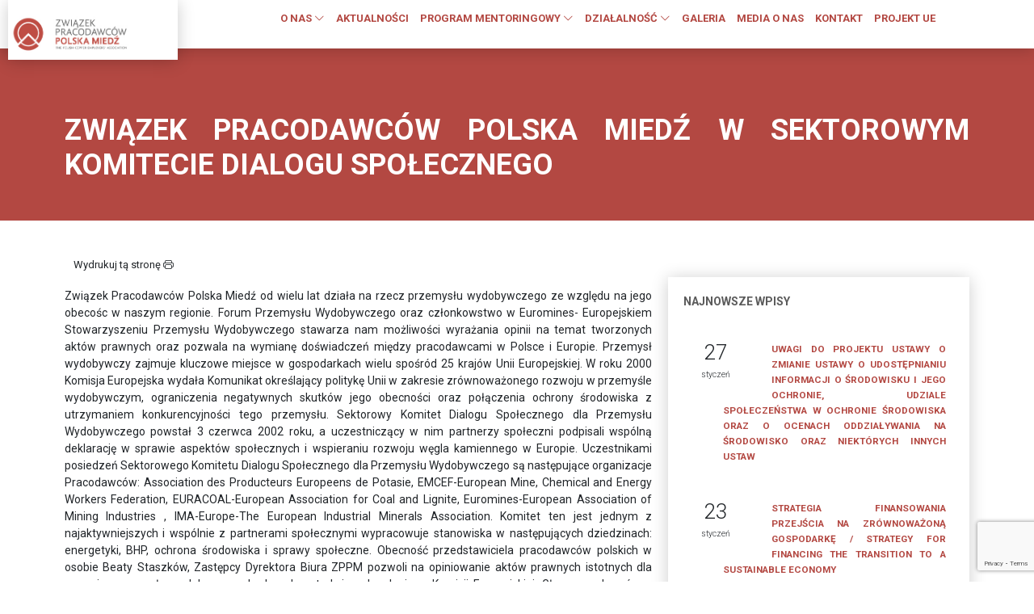

--- FILE ---
content_type: text/html; charset=UTF-8
request_url: https://pracodawcy.pl/zwiazek-pracodawcow-polska-miedz-w-sektorowym-komitecie-dialogu-spolecznego/
body_size: 13736
content:
<!DOCTYPE html>
<html lang="pl">
<head>
	<!-- Global site tag (gtag.js) - Google Analytics -->
<script async src="https://www.googletagmanager.com/gtag/js?id=UA-167879774-1"></script>
<script>
  window.dataLayer = window.dataLayer || [];
  function gtag(){dataLayer.push(arguments);}
  gtag('js', new Date());
 
  gtag('config', 'UA-167879774-1');
</script>
    <meta charset="UTF-8">
    <meta http-equiv="X-UA-Compatible" content="IE=edge">
    <meta name="viewport" content="width=device-width, initial-scale=1.0">
    <title>Związek Pracodawców POLSKA MIEDŹ |  &raquo; Związek Pracodawców Polska Miedź w Sektorowym Komitecie Dialogu Społecznego</title>
    <meta name="description" content=""/>
    <meta name="keywords" content=""/>
    <link rel="stylesheet" href="https://pracodawcy.pl/wp-content/themes/zppm/css/style.css">
    <link rel="dns-prefetch" href="//cdn.hu-manity.co" />
		<!-- Cookie Compliance -->
		<script type="text/javascript">var huOptions = {"appID":"pracodawcyhomepl-b9f98d8","currentLanguage":"pl","blocking":false,"globalCookie":false,"isAdmin":false,"privacyConsent":true,"forms":[]};</script>
		<script type="text/javascript" src="https://cdn.hu-manity.co/hu-banner.min.js"></script><title>Związek Pracodawców Polska Miedź w Sektorowym Komitecie Dialogu Społecznego &#8211; Związek Pracodawców Polska Miedź</title>
<meta name='robots' content='max-image-preview:large' />
	<style>img:is([sizes="auto" i], [sizes^="auto," i]) { contain-intrinsic-size: 3000px 1500px }</style>
	<script type="text/javascript">
/* <![CDATA[ */
window._wpemojiSettings = {"baseUrl":"https:\/\/s.w.org\/images\/core\/emoji\/16.0.1\/72x72\/","ext":".png","svgUrl":"https:\/\/s.w.org\/images\/core\/emoji\/16.0.1\/svg\/","svgExt":".svg","source":{"concatemoji":"https:\/\/pracodawcy.pl\/wp-includes\/js\/wp-emoji-release.min.js?ver=6.8.3"}};
/*! This file is auto-generated */
!function(s,n){var o,i,e;function c(e){try{var t={supportTests:e,timestamp:(new Date).valueOf()};sessionStorage.setItem(o,JSON.stringify(t))}catch(e){}}function p(e,t,n){e.clearRect(0,0,e.canvas.width,e.canvas.height),e.fillText(t,0,0);var t=new Uint32Array(e.getImageData(0,0,e.canvas.width,e.canvas.height).data),a=(e.clearRect(0,0,e.canvas.width,e.canvas.height),e.fillText(n,0,0),new Uint32Array(e.getImageData(0,0,e.canvas.width,e.canvas.height).data));return t.every(function(e,t){return e===a[t]})}function u(e,t){e.clearRect(0,0,e.canvas.width,e.canvas.height),e.fillText(t,0,0);for(var n=e.getImageData(16,16,1,1),a=0;a<n.data.length;a++)if(0!==n.data[a])return!1;return!0}function f(e,t,n,a){switch(t){case"flag":return n(e,"\ud83c\udff3\ufe0f\u200d\u26a7\ufe0f","\ud83c\udff3\ufe0f\u200b\u26a7\ufe0f")?!1:!n(e,"\ud83c\udde8\ud83c\uddf6","\ud83c\udde8\u200b\ud83c\uddf6")&&!n(e,"\ud83c\udff4\udb40\udc67\udb40\udc62\udb40\udc65\udb40\udc6e\udb40\udc67\udb40\udc7f","\ud83c\udff4\u200b\udb40\udc67\u200b\udb40\udc62\u200b\udb40\udc65\u200b\udb40\udc6e\u200b\udb40\udc67\u200b\udb40\udc7f");case"emoji":return!a(e,"\ud83e\udedf")}return!1}function g(e,t,n,a){var r="undefined"!=typeof WorkerGlobalScope&&self instanceof WorkerGlobalScope?new OffscreenCanvas(300,150):s.createElement("canvas"),o=r.getContext("2d",{willReadFrequently:!0}),i=(o.textBaseline="top",o.font="600 32px Arial",{});return e.forEach(function(e){i[e]=t(o,e,n,a)}),i}function t(e){var t=s.createElement("script");t.src=e,t.defer=!0,s.head.appendChild(t)}"undefined"!=typeof Promise&&(o="wpEmojiSettingsSupports",i=["flag","emoji"],n.supports={everything:!0,everythingExceptFlag:!0},e=new Promise(function(e){s.addEventListener("DOMContentLoaded",e,{once:!0})}),new Promise(function(t){var n=function(){try{var e=JSON.parse(sessionStorage.getItem(o));if("object"==typeof e&&"number"==typeof e.timestamp&&(new Date).valueOf()<e.timestamp+604800&&"object"==typeof e.supportTests)return e.supportTests}catch(e){}return null}();if(!n){if("undefined"!=typeof Worker&&"undefined"!=typeof OffscreenCanvas&&"undefined"!=typeof URL&&URL.createObjectURL&&"undefined"!=typeof Blob)try{var e="postMessage("+g.toString()+"("+[JSON.stringify(i),f.toString(),p.toString(),u.toString()].join(",")+"));",a=new Blob([e],{type:"text/javascript"}),r=new Worker(URL.createObjectURL(a),{name:"wpTestEmojiSupports"});return void(r.onmessage=function(e){c(n=e.data),r.terminate(),t(n)})}catch(e){}c(n=g(i,f,p,u))}t(n)}).then(function(e){for(var t in e)n.supports[t]=e[t],n.supports.everything=n.supports.everything&&n.supports[t],"flag"!==t&&(n.supports.everythingExceptFlag=n.supports.everythingExceptFlag&&n.supports[t]);n.supports.everythingExceptFlag=n.supports.everythingExceptFlag&&!n.supports.flag,n.DOMReady=!1,n.readyCallback=function(){n.DOMReady=!0}}).then(function(){return e}).then(function(){var e;n.supports.everything||(n.readyCallback(),(e=n.source||{}).concatemoji?t(e.concatemoji):e.wpemoji&&e.twemoji&&(t(e.twemoji),t(e.wpemoji)))}))}((window,document),window._wpemojiSettings);
/* ]]> */
</script>
<link rel='stylesheet' id='gs-swiper-css' href='https://pracodawcy.pl/wp-content/plugins/gs-logo-slider/assets/libs/swiper-js/swiper.min.css?ver=3.8.2' type='text/css' media='all' />
<link rel='stylesheet' id='gs-tippyjs-css' href='https://pracodawcy.pl/wp-content/plugins/gs-logo-slider/assets/libs/tippyjs/tippy.css?ver=3.8.2' type='text/css' media='all' />
<link rel='stylesheet' id='gs-logo-public-css' href='https://pracodawcy.pl/wp-content/plugins/gs-logo-slider/assets/css/gs-logo.min.css?ver=3.8.2' type='text/css' media='all' />
<style id='wp-emoji-styles-inline-css' type='text/css'>

	img.wp-smiley, img.emoji {
		display: inline !important;
		border: none !important;
		box-shadow: none !important;
		height: 1em !important;
		width: 1em !important;
		margin: 0 0.07em !important;
		vertical-align: -0.1em !important;
		background: none !important;
		padding: 0 !important;
	}
</style>
<link rel='stylesheet' id='wp-block-library-css' href='https://pracodawcy.pl/wp-includes/css/dist/block-library/style.min.css?ver=6.8.3' type='text/css' media='all' />
<style id='classic-theme-styles-inline-css' type='text/css'>
/*! This file is auto-generated */
.wp-block-button__link{color:#fff;background-color:#32373c;border-radius:9999px;box-shadow:none;text-decoration:none;padding:calc(.667em + 2px) calc(1.333em + 2px);font-size:1.125em}.wp-block-file__button{background:#32373c;color:#fff;text-decoration:none}
</style>
<link rel='stylesheet' id='wp-components-css' href='https://pracodawcy.pl/wp-includes/css/dist/components/style.min.css?ver=6.8.3' type='text/css' media='all' />
<link rel='stylesheet' id='wp-preferences-css' href='https://pracodawcy.pl/wp-includes/css/dist/preferences/style.min.css?ver=6.8.3' type='text/css' media='all' />
<link rel='stylesheet' id='wp-block-editor-css' href='https://pracodawcy.pl/wp-includes/css/dist/block-editor/style.min.css?ver=6.8.3' type='text/css' media='all' />
<style id='wp-block-editor-inline-css' type='text/css'>
    
        .gslogo--toolbar {
            padding: 20px;
            border: 1px solid #1f1f1f;
            border-radius: 2px;
        }

        .gslogo--toolbar label {
            display: block;
            margin-bottom: 6px;
            margin-top: -6px;
        }

        .gslogo--toolbar select {
            width: 250px;
            max-width: 100% !important;
            line-height: 42px !important;
        }

        .gslogo--toolbar .gs-logo-slider-block--des {
            margin: 10px 0 0;
            font-size: 16px;
        }

        .gslogo--toolbar .gs-logo-slider-block--des span {
            display: block;
        }

        .gslogo--toolbar p.gs-logo-slider-block--des a {
            margin-left: 4px;
        }

        .editor-styles-wrapper .wp-block h3.gs_logo_title {
            font-size: 16px;
            font-weight: 400;
            margin: 0px;
            margin-top: 20px;
        }
    
        
</style>
<link rel='stylesheet' id='popup-maker-block-library-style-css' href='https://pracodawcy.pl/wp-content/plugins/popup-maker/dist/packages/block-library-style.css?ver=dbea705cfafe089d65f1' type='text/css' media='all' />
<style id='global-styles-inline-css' type='text/css'>
:root{--wp--preset--aspect-ratio--square: 1;--wp--preset--aspect-ratio--4-3: 4/3;--wp--preset--aspect-ratio--3-4: 3/4;--wp--preset--aspect-ratio--3-2: 3/2;--wp--preset--aspect-ratio--2-3: 2/3;--wp--preset--aspect-ratio--16-9: 16/9;--wp--preset--aspect-ratio--9-16: 9/16;--wp--preset--color--black: #000000;--wp--preset--color--cyan-bluish-gray: #abb8c3;--wp--preset--color--white: #ffffff;--wp--preset--color--pale-pink: #f78da7;--wp--preset--color--vivid-red: #cf2e2e;--wp--preset--color--luminous-vivid-orange: #ff6900;--wp--preset--color--luminous-vivid-amber: #fcb900;--wp--preset--color--light-green-cyan: #7bdcb5;--wp--preset--color--vivid-green-cyan: #00d084;--wp--preset--color--pale-cyan-blue: #8ed1fc;--wp--preset--color--vivid-cyan-blue: #0693e3;--wp--preset--color--vivid-purple: #9b51e0;--wp--preset--gradient--vivid-cyan-blue-to-vivid-purple: linear-gradient(135deg,rgba(6,147,227,1) 0%,rgb(155,81,224) 100%);--wp--preset--gradient--light-green-cyan-to-vivid-green-cyan: linear-gradient(135deg,rgb(122,220,180) 0%,rgb(0,208,130) 100%);--wp--preset--gradient--luminous-vivid-amber-to-luminous-vivid-orange: linear-gradient(135deg,rgba(252,185,0,1) 0%,rgba(255,105,0,1) 100%);--wp--preset--gradient--luminous-vivid-orange-to-vivid-red: linear-gradient(135deg,rgba(255,105,0,1) 0%,rgb(207,46,46) 100%);--wp--preset--gradient--very-light-gray-to-cyan-bluish-gray: linear-gradient(135deg,rgb(238,238,238) 0%,rgb(169,184,195) 100%);--wp--preset--gradient--cool-to-warm-spectrum: linear-gradient(135deg,rgb(74,234,220) 0%,rgb(151,120,209) 20%,rgb(207,42,186) 40%,rgb(238,44,130) 60%,rgb(251,105,98) 80%,rgb(254,248,76) 100%);--wp--preset--gradient--blush-light-purple: linear-gradient(135deg,rgb(255,206,236) 0%,rgb(152,150,240) 100%);--wp--preset--gradient--blush-bordeaux: linear-gradient(135deg,rgb(254,205,165) 0%,rgb(254,45,45) 50%,rgb(107,0,62) 100%);--wp--preset--gradient--luminous-dusk: linear-gradient(135deg,rgb(255,203,112) 0%,rgb(199,81,192) 50%,rgb(65,88,208) 100%);--wp--preset--gradient--pale-ocean: linear-gradient(135deg,rgb(255,245,203) 0%,rgb(182,227,212) 50%,rgb(51,167,181) 100%);--wp--preset--gradient--electric-grass: linear-gradient(135deg,rgb(202,248,128) 0%,rgb(113,206,126) 100%);--wp--preset--gradient--midnight: linear-gradient(135deg,rgb(2,3,129) 0%,rgb(40,116,252) 100%);--wp--preset--font-size--small: 13px;--wp--preset--font-size--medium: 20px;--wp--preset--font-size--large: 36px;--wp--preset--font-size--x-large: 42px;--wp--preset--spacing--20: 0.44rem;--wp--preset--spacing--30: 0.67rem;--wp--preset--spacing--40: 1rem;--wp--preset--spacing--50: 1.5rem;--wp--preset--spacing--60: 2.25rem;--wp--preset--spacing--70: 3.38rem;--wp--preset--spacing--80: 5.06rem;--wp--preset--shadow--natural: 6px 6px 9px rgba(0, 0, 0, 0.2);--wp--preset--shadow--deep: 12px 12px 50px rgba(0, 0, 0, 0.4);--wp--preset--shadow--sharp: 6px 6px 0px rgba(0, 0, 0, 0.2);--wp--preset--shadow--outlined: 6px 6px 0px -3px rgba(255, 255, 255, 1), 6px 6px rgba(0, 0, 0, 1);--wp--preset--shadow--crisp: 6px 6px 0px rgba(0, 0, 0, 1);}:where(.is-layout-flex){gap: 0.5em;}:where(.is-layout-grid){gap: 0.5em;}body .is-layout-flex{display: flex;}.is-layout-flex{flex-wrap: wrap;align-items: center;}.is-layout-flex > :is(*, div){margin: 0;}body .is-layout-grid{display: grid;}.is-layout-grid > :is(*, div){margin: 0;}:where(.wp-block-columns.is-layout-flex){gap: 2em;}:where(.wp-block-columns.is-layout-grid){gap: 2em;}:where(.wp-block-post-template.is-layout-flex){gap: 1.25em;}:where(.wp-block-post-template.is-layout-grid){gap: 1.25em;}.has-black-color{color: var(--wp--preset--color--black) !important;}.has-cyan-bluish-gray-color{color: var(--wp--preset--color--cyan-bluish-gray) !important;}.has-white-color{color: var(--wp--preset--color--white) !important;}.has-pale-pink-color{color: var(--wp--preset--color--pale-pink) !important;}.has-vivid-red-color{color: var(--wp--preset--color--vivid-red) !important;}.has-luminous-vivid-orange-color{color: var(--wp--preset--color--luminous-vivid-orange) !important;}.has-luminous-vivid-amber-color{color: var(--wp--preset--color--luminous-vivid-amber) !important;}.has-light-green-cyan-color{color: var(--wp--preset--color--light-green-cyan) !important;}.has-vivid-green-cyan-color{color: var(--wp--preset--color--vivid-green-cyan) !important;}.has-pale-cyan-blue-color{color: var(--wp--preset--color--pale-cyan-blue) !important;}.has-vivid-cyan-blue-color{color: var(--wp--preset--color--vivid-cyan-blue) !important;}.has-vivid-purple-color{color: var(--wp--preset--color--vivid-purple) !important;}.has-black-background-color{background-color: var(--wp--preset--color--black) !important;}.has-cyan-bluish-gray-background-color{background-color: var(--wp--preset--color--cyan-bluish-gray) !important;}.has-white-background-color{background-color: var(--wp--preset--color--white) !important;}.has-pale-pink-background-color{background-color: var(--wp--preset--color--pale-pink) !important;}.has-vivid-red-background-color{background-color: var(--wp--preset--color--vivid-red) !important;}.has-luminous-vivid-orange-background-color{background-color: var(--wp--preset--color--luminous-vivid-orange) !important;}.has-luminous-vivid-amber-background-color{background-color: var(--wp--preset--color--luminous-vivid-amber) !important;}.has-light-green-cyan-background-color{background-color: var(--wp--preset--color--light-green-cyan) !important;}.has-vivid-green-cyan-background-color{background-color: var(--wp--preset--color--vivid-green-cyan) !important;}.has-pale-cyan-blue-background-color{background-color: var(--wp--preset--color--pale-cyan-blue) !important;}.has-vivid-cyan-blue-background-color{background-color: var(--wp--preset--color--vivid-cyan-blue) !important;}.has-vivid-purple-background-color{background-color: var(--wp--preset--color--vivid-purple) !important;}.has-black-border-color{border-color: var(--wp--preset--color--black) !important;}.has-cyan-bluish-gray-border-color{border-color: var(--wp--preset--color--cyan-bluish-gray) !important;}.has-white-border-color{border-color: var(--wp--preset--color--white) !important;}.has-pale-pink-border-color{border-color: var(--wp--preset--color--pale-pink) !important;}.has-vivid-red-border-color{border-color: var(--wp--preset--color--vivid-red) !important;}.has-luminous-vivid-orange-border-color{border-color: var(--wp--preset--color--luminous-vivid-orange) !important;}.has-luminous-vivid-amber-border-color{border-color: var(--wp--preset--color--luminous-vivid-amber) !important;}.has-light-green-cyan-border-color{border-color: var(--wp--preset--color--light-green-cyan) !important;}.has-vivid-green-cyan-border-color{border-color: var(--wp--preset--color--vivid-green-cyan) !important;}.has-pale-cyan-blue-border-color{border-color: var(--wp--preset--color--pale-cyan-blue) !important;}.has-vivid-cyan-blue-border-color{border-color: var(--wp--preset--color--vivid-cyan-blue) !important;}.has-vivid-purple-border-color{border-color: var(--wp--preset--color--vivid-purple) !important;}.has-vivid-cyan-blue-to-vivid-purple-gradient-background{background: var(--wp--preset--gradient--vivid-cyan-blue-to-vivid-purple) !important;}.has-light-green-cyan-to-vivid-green-cyan-gradient-background{background: var(--wp--preset--gradient--light-green-cyan-to-vivid-green-cyan) !important;}.has-luminous-vivid-amber-to-luminous-vivid-orange-gradient-background{background: var(--wp--preset--gradient--luminous-vivid-amber-to-luminous-vivid-orange) !important;}.has-luminous-vivid-orange-to-vivid-red-gradient-background{background: var(--wp--preset--gradient--luminous-vivid-orange-to-vivid-red) !important;}.has-very-light-gray-to-cyan-bluish-gray-gradient-background{background: var(--wp--preset--gradient--very-light-gray-to-cyan-bluish-gray) !important;}.has-cool-to-warm-spectrum-gradient-background{background: var(--wp--preset--gradient--cool-to-warm-spectrum) !important;}.has-blush-light-purple-gradient-background{background: var(--wp--preset--gradient--blush-light-purple) !important;}.has-blush-bordeaux-gradient-background{background: var(--wp--preset--gradient--blush-bordeaux) !important;}.has-luminous-dusk-gradient-background{background: var(--wp--preset--gradient--luminous-dusk) !important;}.has-pale-ocean-gradient-background{background: var(--wp--preset--gradient--pale-ocean) !important;}.has-electric-grass-gradient-background{background: var(--wp--preset--gradient--electric-grass) !important;}.has-midnight-gradient-background{background: var(--wp--preset--gradient--midnight) !important;}.has-small-font-size{font-size: var(--wp--preset--font-size--small) !important;}.has-medium-font-size{font-size: var(--wp--preset--font-size--medium) !important;}.has-large-font-size{font-size: var(--wp--preset--font-size--large) !important;}.has-x-large-font-size{font-size: var(--wp--preset--font-size--x-large) !important;}
:where(.wp-block-post-template.is-layout-flex){gap: 1.25em;}:where(.wp-block-post-template.is-layout-grid){gap: 1.25em;}
:where(.wp-block-columns.is-layout-flex){gap: 2em;}:where(.wp-block-columns.is-layout-grid){gap: 2em;}
:root :where(.wp-block-pullquote){font-size: 1.5em;line-height: 1.6;}
</style>
<link rel='stylesheet' id='contact-form-7-css' href='https://pracodawcy.pl/wp-content/plugins/contact-form-7/includes/css/styles.css?ver=6.1.4' type='text/css' media='all' />
<link rel='stylesheet' id='image-hover-effects-css-css' href='https://pracodawcy.pl/wp-content/plugins/mega-addons-for-visual-composer/css/ihover.css?ver=6.8.3' type='text/css' media='all' />
<link rel='stylesheet' id='style-css-css' href='https://pracodawcy.pl/wp-content/plugins/mega-addons-for-visual-composer/css/style.css?ver=6.8.3' type='text/css' media='all' />
<link rel='stylesheet' id='font-awesome-latest-css' href='https://pracodawcy.pl/wp-content/plugins/mega-addons-for-visual-composer/css/font-awesome/css/all.css?ver=6.8.3' type='text/css' media='all' />
<link rel='stylesheet' id='responsive-lightbox-swipebox-css' href='https://pracodawcy.pl/wp-content/plugins/responsive-lightbox/assets/swipebox/swipebox.min.css?ver=1.5.2' type='text/css' media='all' />
<link rel='stylesheet' id='wpba_front_end_styles-css' href='https://pracodawcy.pl/wp-content/plugins/wp-better-attachments/assets/css/wpba-frontend.css?ver=1.3.11' type='text/css' media='all' />
<script type="text/javascript" src="https://pracodawcy.pl/wp-includes/js/jquery/jquery.min.js?ver=3.7.1" id="jquery-core-js"></script>
<script type="text/javascript" src="https://pracodawcy.pl/wp-includes/js/jquery/jquery-migrate.min.js?ver=3.4.1" id="jquery-migrate-js"></script>
<script type="text/javascript" src="https://pracodawcy.pl/wp-content/plugins/responsive-lightbox/assets/dompurify/purify.min.js?ver=3.3.1" id="dompurify-js"></script>
<script type="text/javascript" id="responsive-lightbox-sanitizer-js-before">
/* <![CDATA[ */
window.RLG = window.RLG || {}; window.RLG.sanitizeAllowedHosts = ["youtube.com","www.youtube.com","youtu.be","vimeo.com","player.vimeo.com"];
/* ]]> */
</script>
<script type="text/javascript" src="https://pracodawcy.pl/wp-content/plugins/responsive-lightbox/js/sanitizer.js?ver=2.7.0" id="responsive-lightbox-sanitizer-js"></script>
<script type="text/javascript" src="https://pracodawcy.pl/wp-content/plugins/responsive-lightbox/assets/swipebox/jquery.swipebox.min.js?ver=1.5.2" id="responsive-lightbox-swipebox-js"></script>
<script src='https://pracodawcy.pl/wp-content/plugins/the-events-calendar/common/build/js/underscore-before.js'></script>
<script type="text/javascript" src="https://pracodawcy.pl/wp-includes/js/underscore.min.js?ver=1.13.7" id="underscore-js"></script>
<script src='https://pracodawcy.pl/wp-content/plugins/the-events-calendar/common/build/js/underscore-after.js'></script>
<script type="text/javascript" src="https://pracodawcy.pl/wp-content/plugins/responsive-lightbox/assets/infinitescroll/infinite-scroll.pkgd.min.js?ver=4.0.1" id="responsive-lightbox-infinite-scroll-js"></script>
<script type="text/javascript" id="responsive-lightbox-js-before">
/* <![CDATA[ */
var rlArgs = {"script":"swipebox","selector":"lightbox","customEvents":"","activeGalleries":true,"animation":true,"hideCloseButtonOnMobile":false,"removeBarsOnMobile":false,"hideBars":true,"hideBarsDelay":5000,"videoMaxWidth":1080,"useSVG":true,"loopAtEnd":true,"woocommerce_gallery":false,"ajaxurl":"https:\/\/pracodawcy.pl\/wp-admin\/admin-ajax.php","nonce":"474d7e0d0b","preview":false,"postId":985,"scriptExtension":false};
/* ]]> */
</script>
<script type="text/javascript" src="https://pracodawcy.pl/wp-content/plugins/responsive-lightbox/js/front.js?ver=2.7.0" id="responsive-lightbox-js"></script>

<!-- OG: 3.3.8 -->

<!-- og -->
<meta property="og:description" content="Związek Pracodawców Polska Miedź od wielu lat działa na rzecz przemysłu wydobywczego ze względu na jego obecośc w naszym regionie. Forum Przemysłu Wydobywczego oraz członkowstwo w Euromines- Europejskiem Stowarzyszeniu Przemysłu Wydobywczego stawarza nam możliwości wyrażania opinii na temat tworzonych aktów prawnych oraz pozwala na wymianę doświadczeń między pracodawcami w Polsce i Europie. Przemysł wydobywczy zajmuje...">
<meta property="og:type" content="article">
<meta property="og:locale" content="pl_PL">
<meta property="og:site_name" content="Związek Pracodawców Polska Miedź">
<meta property="og:title" content="Związek Pracodawców Polska Miedź w Sektorowym Komitecie Dialogu Społecznego">
<meta property="og:url" content="https://pracodawcy.pl/zwiazek-pracodawcow-polska-miedz-w-sektorowym-komitecie-dialogu-spolecznego/">
<meta property="og:updated_time" content="2007-01-15T16:03:06+01:00">

<!-- article -->
<meta property="article:published_time" content="2007-01-15T15:03:06+00:00">
<meta property="article:modified_time" content="2007-01-15T15:03:06+00:00">
<meta property="article:section" content="WSPÓŁPRACA MIĘDZYNARODOWA">
<meta property="article:author:username" content="lukasz@stylweiss.com.pl">

<!-- twitter -->
<meta property="twitter:partner" content="ogwp">
<meta property="twitter:card" content="summary">
<meta property="twitter:title" content="Związek Pracodawców Polska Miedź w Sektorowym Komitecie Dialogu Społecznego">
<meta property="twitter:description" content="Związek Pracodawców Polska Miedź od wielu lat działa na rzecz przemysłu wydobywczego ze względu na jego obecośc w naszym regionie. Forum Przemysłu Wydobywczego oraz członkowstwo w Euromines-...">
<meta property="twitter:url" content="https://pracodawcy.pl/zwiazek-pracodawcow-polska-miedz-w-sektorowym-komitecie-dialogu-spolecznego/">
<meta property="twitter:label1" content="Czas czytania">
<meta property="twitter:data1" content="1 minuta">

<!-- schema -->
<meta itemprop="name" content="Związek Pracodawców Polska Miedź w Sektorowym Komitecie Dialogu Społecznego">
<meta itemprop="description" content="Związek Pracodawców Polska Miedź od wielu lat działa na rzecz przemysłu wydobywczego ze względu na jego obecośc w naszym regionie. Forum Przemysłu Wydobywczego oraz członkowstwo w Euromines- Europejskiem Stowarzyszeniu Przemysłu Wydobywczego stawarza nam możliwości wyrażania opinii na temat tworzonych aktów prawnych oraz pozwala na wymianę doświadczeń między pracodawcami w Polsce i Europie. Przemysł wydobywczy zajmuje...">
<meta itemprop="datePublished" content="2007-01-15">
<meta itemprop="dateModified" content="2007-01-15T15:03:06+00:00">

<!-- profile -->
<meta property="profile:username" content="lukasz@stylweiss.com.pl">

<!-- /OG -->

<link rel="https://api.w.org/" href="https://pracodawcy.pl/wp-json/" /><link rel="alternate" title="JSON" type="application/json" href="https://pracodawcy.pl/wp-json/wp/v2/posts/985" /><link rel="canonical" href="https://pracodawcy.pl/zwiazek-pracodawcow-polska-miedz-w-sektorowym-komitecie-dialogu-spolecznego/" />
<link rel='shortlink' href='https://pracodawcy.pl/?p=985' />
<link rel="alternate" title="oEmbed (JSON)" type="application/json+oembed" href="https://pracodawcy.pl/wp-json/oembed/1.0/embed?url=https%3A%2F%2Fpracodawcy.pl%2Fzwiazek-pracodawcow-polska-miedz-w-sektorowym-komitecie-dialogu-spolecznego%2F" />
<link rel="alternate" title="oEmbed (XML)" type="text/xml+oembed" href="https://pracodawcy.pl/wp-json/oembed/1.0/embed?url=https%3A%2F%2Fpracodawcy.pl%2Fzwiazek-pracodawcow-polska-miedz-w-sektorowym-komitecie-dialogu-spolecznego%2F&#038;format=xml" />
<meta name="tec-api-version" content="v1"><meta name="tec-api-origin" content="https://pracodawcy.pl"><link rel="alternate" href="https://pracodawcy.pl/wp-json/tribe/events/v1/" /><meta name="generator" content="Powered by WPBakery Page Builder - drag and drop page builder for WordPress."/>
		<style type="text/css" id="wp-custom-css">
			.vc_gitem-post-data-source-post_excerpt p {
		display: -webkit-box;
    -webkit-line-clamp: 5;
    -webkit-box-orient: vertical;
    overflow: hidden;
    text-overflow: ellipsis;
}		</style>
		<noscript><style> .wpb_animate_when_almost_visible { opacity: 1; }</style></noscript>    <link rel="apple-touch-icon" sizes="57x57" href="https://pracodawcy.pl/wp-content/themes/zppm/fav/apple-icon-57x57.png">
    <link rel="apple-touch-icon" sizes="60x60" href="https://pracodawcy.pl/wp-content/themes/zppm/fav/apple-icon-60x60.png">
    <link rel="apple-touch-icon" sizes="72x72" href="https://pracodawcy.pl/wp-content/themes/zppm/fav/apple-icon-72x72.png">
    <link rel="apple-touch-icon" sizes="76x76" href="https://pracodawcy.pl/wp-content/themes/zppm/fav/apple-icon-76x76.png">
    <link rel="apple-touch-icon" sizes="114x114" href="https://pracodawcy.pl/wp-content/themes/zppm/fav/apple-icon-114x114.png">
    <link rel="apple-touch-icon" sizes="120x120" href="https://pracodawcy.pl/wp-content/themes/zppm/fav/apple-icon-120x120.png">
    <link rel="apple-touch-icon" sizes="144x144" href="https://pracodawcy.pl/wp-content/themes/zppm/fav/apple-icon-144x144.png">
    <link rel="apple-touch-icon" sizes="152x152" href="https://pracodawcy.pl/wp-content/themes/zppm/fav/apple-icon-152x152.png">
    <link rel="apple-touch-icon" sizes="180x180" href="https://pracodawcy.pl/wp-content/themes/zppm/fav/apple-icon-180x180.png">
    <link rel="icon" type="image/png" sizes="192x192"  href="https://pracodawcy.pl/wp-content/themes/zppm/fav/android-icon-192x192.png">
    <link rel="icon" type="image/png" sizes="32x32" href="https://pracodawcy.pl/wp-content/themes/zppm/fav/favicon-32x32.png">
    <link rel="icon" type="image/png" sizes="96x96" href="https://pracodawcy.pl/wp-content/themes/zppm/fav/favicon-96x96.png">
    <link rel="icon" type="image/png" sizes="16x16" href="https://pracodawcy.pl/wp-content/themes/zppm/fav/favicon-16x16.png">
    <link rel="manifest" href="https://pracodawcy.pl/wp-content/themes/zppm/fav/manifest.json">
    <meta name="msapplication-TileColor" content="#ffffff">
    <meta name="msapplication-TileImage" content="https://pracodawcy.pl/wp-content/themes/zppm/fav/ms-icon-144x144.png">
    <meta name="theme-color" content="#ffffff">

    <meta property="og:locale" content="pl_PL" />
	<meta property="og:type" content="article" />
    <meta property="og:title" content="Związek Pracodawców Polska Miedź - Związek Pracodawców Polska Miedź w Sektorowym Komitecie Dialogu Społecznego"/>
	<meta property="og:image" content=" "/>
	<meta property="og:url" content="https://pracodawcy.pl/zwiazek-pracodawcow-polska-miedz-w-sektorowym-komitecie-dialogu-spolecznego/" />
	<meta property="og:description" content="<p>Związek Pracodawców Polska Miedź od wielu lat działa na rzecz przemysłu wydobywczego ze względu na jego obecośc w naszym regionie. Forum Przemysłu Wydobywczego oraz członkowstwo w Euromines- Europejskiem Stowarzyszeniu Przemysłu [&hellip;]</p>
" />
    <meta name="twitter:card" content="summary_large_image" />


</head>
<body>
    <header>
        <div class="container-fluid d-flex flex-wrap">

            <div class="col-8 col-md-2 logo ml-5">
                <a href="https://pracodawcy.pl"><img src="http://pracodawcy.home.pl/www2022/wp-content/uploads/2022/04/logo_ZPPM_new_JPG_web.jpg" class="w-75" alt="Związek pracodawców Polska Miedź"></a>
            </div>
            <div class="col-4 col-md-9 menu mr-5">
                <span class="d-md-none text-center" onclick="openNav()"><i class="bi bi-list" ></i></span>
                <div class="d-none d-md-block">
                <ul id="menu-menu-gorne" class="nav"><li id="menu-item-29558" class="menu-item menu-item-type-custom menu-item-object-custom menu-item-has-children menu-item-29558 nav-item"><a href="#">O NAS <i class="bi bi-chevron-down"></i></a>
<ul class="sub-menu sub">
	<li id="menu-item-29559" class="bb-1 mb-1 menu-item menu-item-type-custom menu-item-object-custom menu-item-29559 nav-item"><a href="#">KIM JESTEŚMY</a></li>
	<li id="menu-item-29560" class="menu-item menu-item-type-post_type menu-item-object-page menu-item-29560 nav-item"><a href="https://pracodawcy.pl/informacja-o-zwiazku/">INFORMACJA O ZWIĄZKU</a></li>
	<li id="menu-item-29561" class="menu-item menu-item-type-post_type menu-item-object-page menu-item-29561 nav-item"><a href="https://pracodawcy.pl/informacja-o-zwiazku/publikacje-zwiazku-pracodawcow/">PUBLIKACJE ZWIĄZKU PRACODAWCÓW</a></li>
	<li id="menu-item-29562" class="menu-item menu-item-type-post_type menu-item-object-page menu-item-29562 nav-item"><a href="https://pracodawcy.pl/statut/">STATUT; REGULAMIN RADY ZWIĄZKU; REGULAMIN ZGROMADZENIA OGÓLNEGO</a></li>
	<li id="menu-item-29748" class="menu-item menu-item-type-post_type menu-item-object-page menu-item-29748 nav-item"><a href="https://pracodawcy.pl/regulamin-udzialu-w-wydarzeniach-organizowanych-przez-zwiazek-pracodawcow-polska-miedz/">Regulamin udziału w wydarzeniach organizowanych przez Związek Pracodawców Polska Miedź</a></li>
	<li id="menu-item-39174" class="menu-item menu-item-type-post_type menu-item-object-page menu-item-39174 nav-item"><a href="https://pracodawcy.pl/wydarzenia-zppm/">Wydarzenia</a></li>
	<li id="menu-item-29563" class="bb-1 menu-item menu-item-type-custom menu-item-object-custom menu-item-29563 nav-item"><a href="#">WŁADZE ZWIĄZKU</a></li>
	<li id="menu-item-29564" class="menu-item menu-item-type-post_type menu-item-object-page menu-item-29564 nav-item"><a href="https://pracodawcy.pl/zarzad-zwiazku/">ZARZĄD ZWIĄZKU</a></li>
	<li id="menu-item-29565" class="menu-item menu-item-type-post_type menu-item-object-page menu-item-29565 nav-item"><a href="https://pracodawcy.pl/rada-zwiazku/">RADA ZWIĄZKU</a></li>
	<li id="menu-item-29566" class="bb-1 menu-item menu-item-type-custom menu-item-object-custom menu-item-29566 nav-item"><a href="#">CZŁONKOWIE ZWIĄZKU</a></li>
	<li id="menu-item-29567" class="menu-item menu-item-type-post_type menu-item-object-page menu-item-29567 nav-item"><a href="https://pracodawcy.pl/lista-firm-czlonkowskich/">LISTA FIRM CZŁONKOWSKICH</a></li>
	<li id="menu-item-29569" class="bb-1 menu-item menu-item-type-custom menu-item-object-custom menu-item-29569 nav-item"><a href="#">JAK WSTĄPIĆ DO ZWIĄZKU</a></li>
	<li id="menu-item-29571" class="menu-item menu-item-type-post_type menu-item-object-page menu-item-29571 nav-item"><a href="https://pracodawcy.pl/dokumenty-aplikacyjne/">DOKUMENTY APLIKACYJNE</a></li>
	<li id="menu-item-29572" class="menu-item menu-item-type-post_type menu-item-object-page menu-item-29572 nav-item"><a href="https://pracodawcy.pl/uchwala-o-skladkach/">UCHWAŁA O SKŁADKACH</a></li>
	<li id="menu-item-29573" class="menu-item menu-item-type-post_type menu-item-object-page menu-item-29573 nav-item"><a href="https://pracodawcy.pl/biuro-zwiazku-pracodawcow-polska-miedz/">PRACOWNICY BIURA ZWIĄZKU PRACODAWCÓW POLSKA MIEDŹ</a></li>
</ul>
</li>
<li id="menu-item-30308" class="menu-item menu-item-type-post_type menu-item-object-page menu-item-30308 nav-item"><a href="https://pracodawcy.pl/aktualnosci/">AKTUALNOŚCI</a></li>
<li id="menu-item-29589" class="menu-item menu-item-type-post_type menu-item-object-page menu-item-has-children menu-item-29589 nav-item"><a href="https://pracodawcy.pl/program-mentoringowy-2/">PROGRAM MENTORINGOWY <i class="bi bi-chevron-down"></i></a>
<ul class="sub-menu sub">
	<li id="menu-item-29602" class="bb-1 menu-item menu-item-type-custom menu-item-object-custom menu-item-29602 nav-item"><a href="#">FORMULARZE ZGŁOSZENIOWE</a></li>
	<li id="menu-item-29590" class="menu-item menu-item-type-post_type menu-item-object-page menu-item-29590 nav-item"><a href="https://pracodawcy.pl/formularz-zgloszeniowy-dla-mentora/">Formularz zgłoszeniowy dla Mentora</a></li>
	<li id="menu-item-29591" class="menu-item menu-item-type-post_type menu-item-object-page menu-item-29591 nav-item"><a href="https://pracodawcy.pl/formularz-zgloszeniowy-dla-mentee/">Formularz zgłoszeniowy dla Mentee</a></li>
	<li id="menu-item-29603" class="bb-1 menu-item menu-item-type-custom menu-item-object-custom menu-item-29603 nav-item"><a href="#">MENTORZY</a></li>
	<li id="menu-item-29592" class="menu-item menu-item-type-post_type menu-item-object-page menu-item-29592 nav-item"><a href="https://pracodawcy.pl/mentorzy-zwiazku-pracodawcow-polska-miedz/">Mentorzy Związku Pracodawców Polska Miedź VIII Edycji</a></li>
</ul>
</li>
<li id="menu-item-29609" class="menu-item menu-item-type-custom menu-item-object-custom menu-item-has-children menu-item-29609 nav-item"><a href="#">Działalność  <i class="bi bi-chevron-down"></i></a>
<ul class="sub-menu sub">
	<li id="menu-item-29741" class="bb-1 menu-item menu-item-type-custom menu-item-object-custom menu-item-29741 nav-item"><a href="#">DZIAŁALNOŚĆ</a></li>
	<li id="menu-item-34885" class="menu-item menu-item-type-post_type menu-item-object-page menu-item-has-children menu-item-34885 nav-item"><a href="https://pracodawcy.pl/arp40/">Akademia Rozwoju Przemysłu 4.0</a>
	<ul class="sub-menu subsub">
		<li id="menu-item-34903" class="menu-item menu-item-type-taxonomy menu-item-object-category menu-item-34903 nav-item"><a href="https://pracodawcy.pl/category/arp-4-0/wydarzenia/">Wydarzenia &#8211; Akademia Rozwoju Przemysłu 4.0</a></li>
	</ul>
</li>
	<li id="menu-item-29611" class="menu-item menu-item-type-custom menu-item-object-custom menu-item-has-children menu-item-29611 nav-item"><a href="#">LEGISLACJA  <i class="bi bi-caret-right-fill"></i></a>
	<ul class="sub-menu subsub">
		<li id="menu-item-29742" class="bb-1 menu-item menu-item-type-custom menu-item-object-custom menu-item-29742 nav-item"><a href="#">LEGISLACJA</a></li>
		<li id="menu-item-29612" class="menu-item menu-item-type-post_type menu-item-object-page menu-item-29612 nav-item"><a href="https://pracodawcy.pl/stanowiska-i-opinie-zwiazku-oraz-pracodawcow-rp/">STANOWISKA I OPINIE ZWIĄZKU ORAZ PRACODAWCÓW RP</a></li>
		<li id="menu-item-29613" class="bb-1 menu-item menu-item-type-custom menu-item-object-custom menu-item-29613 nav-item"><a href="#">Proces legislacyjny</a></li>
		<li id="menu-item-29614" class="menu-item menu-item-type-post_type menu-item-object-page menu-item-29614 nav-item"><a href="https://pracodawcy.pl/konsultacje-spoleczne-archiwum/">KONSULTACJE SPOŁECZNE archiwum</a></li>
		<li id="menu-item-29615" class="menu-item menu-item-type-post_type menu-item-object-page menu-item-29615 nav-item"><a href="https://pracodawcy.pl/konsultacje-spoleczne/">KONSULTACJE SPOŁECZNE</a></li>
		<li id="menu-item-29616" class="bb-1 menu-item menu-item-type-custom menu-item-object-custom menu-item-29616 nav-item"><a href="#">Monitoring legislacji</a></li>
		<li id="menu-item-29617" class="menu-item menu-item-type-post_type menu-item-object-page menu-item-29617 nav-item"><a href="https://pracodawcy.pl/cml/monitoring-legislacji-unia-europejska/">Monitoring Legislacji Unii Europejskiej</a></li>
		<li id="menu-item-29618" class="menu-item menu-item-type-post_type menu-item-object-page menu-item-29618 nav-item"><a href="https://pracodawcy.pl/cml/monitoring-legislacji-krajowy/">Monitoring Legislacji Krajowej</a></li>
	</ul>
</li>
	<li id="menu-item-29619" class="menu-item menu-item-type-custom menu-item-object-custom menu-item-has-children menu-item-29619 nav-item"><a href="#">Dialog społeczny  <i class="bi bi-caret-right-fill"></i></a>
	<ul class="sub-menu subsub">
		<li id="menu-item-29736" class="menu-item menu-item-type-post_type menu-item-object-page menu-item-29736 nav-item"><a href="https://pracodawcy.pl/rada-dialogu-spolecznego/">RADA DIALOGU SPOŁECZNEGO</a></li>
		<li id="menu-item-29738" class="menu-item menu-item-type-taxonomy menu-item-object-category menu-item-29738 nav-item"><a href="https://pracodawcy.pl/category/wojewodzka-komisja-dialogu-spolecznego-we-wroclawiu/">WOJEWÓDZKA KOMISJA DIALOGU SPOŁECZNEGO we Wrocławiu</a></li>
		<li id="menu-item-29739" class="menu-item menu-item-type-post_type menu-item-object-page menu-item-29739 nav-item"><a href="https://pracodawcy.pl/dialog-autonomiczny/">DIALOG AUTONOMICZNY</a></li>
		<li id="menu-item-29740" class="menu-item menu-item-type-post_type menu-item-object-page menu-item-29740 nav-item"><a href="https://pracodawcy.pl/rada-ochrony-pracy-przy-sejmie-rp/">RADA OCHRONY PRACY przy SEJMIE RP</a></li>
	</ul>
</li>
	<li id="menu-item-29743" class="menu-item menu-item-type-post_type menu-item-object-page menu-item-29743 nav-item"><a href="https://pracodawcy.pl/szkolenia-i-seminaria/">SZKOLENIA I SEMINARIA</a></li>
	<li id="menu-item-29744" class="menu-item menu-item-type-post_type menu-item-object-page menu-item-29744 nav-item"><a href="https://pracodawcy.pl/wspolpraca-miedzynarodowa/">WSPÓŁPRACA MIĘDZYNARODOWA</a></li>
	<li id="menu-item-29745" class="menu-item menu-item-type-post_type menu-item-object-page menu-item-29745 nav-item"><a href="https://pracodawcy.pl/wspolpraca-z-pracodawcami/">WSPÓŁPRACA Z ORGANIZACJAMI PRACODAWCÓW</a></li>
</ul>
</li>
<li id="menu-item-29610" class="menu-item menu-item-type-post_type menu-item-object-page menu-item-29610 nav-item"><a href="https://pracodawcy.pl/galeria/">GALERIA</a></li>
<li id="menu-item-38904" class="menu-item menu-item-type-post_type menu-item-object-page menu-item-38904 nav-item"><a href="https://pracodawcy.pl/media-o-nas/">MEDIA O NAS</a></li>
<li id="menu-item-29749" class="menu-item menu-item-type-post_type menu-item-object-page menu-item-29749 nav-item"><a href="https://pracodawcy.pl/dane-kontaktowe/">KONTAKT</a></li>
<li id="menu-item-53949" class="menu-item menu-item-type-post_type menu-item-object-page menu-item-has-children menu-item-53949 nav-item"><a href="https://pracodawcy.pl/projekt-ue/">Projekt UE</a>
<ul class="sub-menu sub">
	<li id="menu-item-55564" class="menu-item menu-item-type-post_type menu-item-object-page menu-item-55564 nav-item"><a href="https://pracodawcy.pl/wydarzenia-projekt-feds/">Wydarzenia Projekt FEDS</a></li>
	<li id="menu-item-55550" class="menu-item menu-item-type-post_type menu-item-object-page menu-item-55550 nav-item"><a href="https://pracodawcy.pl/projekt-ue/regulamin-uczestnictwa-w-projekcie/">REGULAMIN UCZESTNICTWA W PROJEKCIE</a></li>
	<li id="menu-item-55688" class="menu-item menu-item-type-post_type menu-item-object-page menu-item-55688 nav-item"><a href="https://pracodawcy.pl/projekt-ue/formularz-rekrutacyjny/">Formularz Rekrutacyjny</a></li>
	<li id="menu-item-55484" class="menu-item menu-item-type-post_type menu-item-object-page menu-item-55484 nav-item"><a href="https://pracodawcy.pl/projekt-ue/klauzula-informacyjna/">Klauzula Informacyjna</a></li>
</ul>
</li>
</ul>  
                </div>
                
            
            </div>
        </div>
    </header>
    <div id="mobilnemenu" class="overlay">
        <div >
            
                <div class="overlay-content">
                    <ul id="menu-menu-gorne-1" class="menu"><li class="menu-item menu-item-type-custom menu-item-object-custom menu-item-has-children menu-item-29558"><a href="#">O NAS <i class="bi bi-chevron-down"></i></a>
<ul class="sub-menu sub">
	<li class="bb-1 mb-1 menu-item menu-item-type-custom menu-item-object-custom menu-item-29559"><a href="#">KIM JESTEŚMY</a></li>
	<li class="menu-item menu-item-type-post_type menu-item-object-page menu-item-29560"><a href="https://pracodawcy.pl/informacja-o-zwiazku/">INFORMACJA O ZWIĄZKU</a></li>
	<li class="menu-item menu-item-type-post_type menu-item-object-page menu-item-29561"><a href="https://pracodawcy.pl/informacja-o-zwiazku/publikacje-zwiazku-pracodawcow/">PUBLIKACJE ZWIĄZKU PRACODAWCÓW</a></li>
	<li class="menu-item menu-item-type-post_type menu-item-object-page menu-item-29562"><a href="https://pracodawcy.pl/statut/">STATUT; REGULAMIN RADY ZWIĄZKU; REGULAMIN ZGROMADZENIA OGÓLNEGO</a></li>
	<li class="menu-item menu-item-type-post_type menu-item-object-page menu-item-29748"><a href="https://pracodawcy.pl/regulamin-udzialu-w-wydarzeniach-organizowanych-przez-zwiazek-pracodawcow-polska-miedz/">Regulamin udziału w wydarzeniach organizowanych przez Związek Pracodawców Polska Miedź</a></li>
	<li class="menu-item menu-item-type-post_type menu-item-object-page menu-item-39174"><a href="https://pracodawcy.pl/wydarzenia-zppm/">Wydarzenia</a></li>
	<li class="bb-1 menu-item menu-item-type-custom menu-item-object-custom menu-item-29563"><a href="#">WŁADZE ZWIĄZKU</a></li>
	<li class="menu-item menu-item-type-post_type menu-item-object-page menu-item-29564"><a href="https://pracodawcy.pl/zarzad-zwiazku/">ZARZĄD ZWIĄZKU</a></li>
	<li class="menu-item menu-item-type-post_type menu-item-object-page menu-item-29565"><a href="https://pracodawcy.pl/rada-zwiazku/">RADA ZWIĄZKU</a></li>
	<li class="bb-1 menu-item menu-item-type-custom menu-item-object-custom menu-item-29566"><a href="#">CZŁONKOWIE ZWIĄZKU</a></li>
	<li class="menu-item menu-item-type-post_type menu-item-object-page menu-item-29567"><a href="https://pracodawcy.pl/lista-firm-czlonkowskich/">LISTA FIRM CZŁONKOWSKICH</a></li>
	<li class="bb-1 menu-item menu-item-type-custom menu-item-object-custom menu-item-29569"><a href="#">JAK WSTĄPIĆ DO ZWIĄZKU</a></li>
	<li class="menu-item menu-item-type-post_type menu-item-object-page menu-item-29571"><a href="https://pracodawcy.pl/dokumenty-aplikacyjne/">DOKUMENTY APLIKACYJNE</a></li>
	<li class="menu-item menu-item-type-post_type menu-item-object-page menu-item-29572"><a href="https://pracodawcy.pl/uchwala-o-skladkach/">UCHWAŁA O SKŁADKACH</a></li>
	<li class="menu-item menu-item-type-post_type menu-item-object-page menu-item-29573"><a href="https://pracodawcy.pl/biuro-zwiazku-pracodawcow-polska-miedz/">PRACOWNICY BIURA ZWIĄZKU PRACODAWCÓW POLSKA MIEDŹ</a></li>
</ul>
</li>
<li class="menu-item menu-item-type-post_type menu-item-object-page menu-item-30308"><a href="https://pracodawcy.pl/aktualnosci/">AKTUALNOŚCI</a></li>
<li class="menu-item menu-item-type-post_type menu-item-object-page menu-item-has-children menu-item-29589"><a href="https://pracodawcy.pl/program-mentoringowy-2/">PROGRAM MENTORINGOWY <i class="bi bi-chevron-down"></i></a>
<ul class="sub-menu sub">
	<li class="bb-1 menu-item menu-item-type-custom menu-item-object-custom menu-item-29602"><a href="#">FORMULARZE ZGŁOSZENIOWE</a></li>
	<li class="menu-item menu-item-type-post_type menu-item-object-page menu-item-29590"><a href="https://pracodawcy.pl/formularz-zgloszeniowy-dla-mentora/">Formularz zgłoszeniowy dla Mentora</a></li>
	<li class="menu-item menu-item-type-post_type menu-item-object-page menu-item-29591"><a href="https://pracodawcy.pl/formularz-zgloszeniowy-dla-mentee/">Formularz zgłoszeniowy dla Mentee</a></li>
	<li class="bb-1 menu-item menu-item-type-custom menu-item-object-custom menu-item-29603"><a href="#">MENTORZY</a></li>
	<li class="menu-item menu-item-type-post_type menu-item-object-page menu-item-29592"><a href="https://pracodawcy.pl/mentorzy-zwiazku-pracodawcow-polska-miedz/">Mentorzy Związku Pracodawców Polska Miedź VIII Edycji</a></li>
</ul>
</li>
<li class="menu-item menu-item-type-custom menu-item-object-custom menu-item-has-children menu-item-29609"><a href="#">Działalność  <i class="bi bi-chevron-down"></i></a>
<ul class="sub-menu sub">
	<li class="bb-1 menu-item menu-item-type-custom menu-item-object-custom menu-item-29741"><a href="#">DZIAŁALNOŚĆ</a></li>
	<li class="menu-item menu-item-type-post_type menu-item-object-page menu-item-has-children menu-item-34885"><a href="https://pracodawcy.pl/arp40/">Akademia Rozwoju Przemysłu 4.0</a>
	<ul class="sub-menu subsub">
		<li class="menu-item menu-item-type-taxonomy menu-item-object-category menu-item-34903"><a href="https://pracodawcy.pl/category/arp-4-0/wydarzenia/">Wydarzenia &#8211; Akademia Rozwoju Przemysłu 4.0</a></li>
	</ul>
</li>
	<li class="menu-item menu-item-type-custom menu-item-object-custom menu-item-has-children menu-item-29611"><a href="#">LEGISLACJA  <i class="bi bi-caret-right-fill"></i></a>
	<ul class="sub-menu subsub">
		<li class="bb-1 menu-item menu-item-type-custom menu-item-object-custom menu-item-29742"><a href="#">LEGISLACJA</a></li>
		<li class="menu-item menu-item-type-post_type menu-item-object-page menu-item-29612"><a href="https://pracodawcy.pl/stanowiska-i-opinie-zwiazku-oraz-pracodawcow-rp/">STANOWISKA I OPINIE ZWIĄZKU ORAZ PRACODAWCÓW RP</a></li>
		<li class="bb-1 menu-item menu-item-type-custom menu-item-object-custom menu-item-29613"><a href="#">Proces legislacyjny</a></li>
		<li class="menu-item menu-item-type-post_type menu-item-object-page menu-item-29614"><a href="https://pracodawcy.pl/konsultacje-spoleczne-archiwum/">KONSULTACJE SPOŁECZNE archiwum</a></li>
		<li class="menu-item menu-item-type-post_type menu-item-object-page menu-item-29615"><a href="https://pracodawcy.pl/konsultacje-spoleczne/">KONSULTACJE SPOŁECZNE</a></li>
		<li class="bb-1 menu-item menu-item-type-custom menu-item-object-custom menu-item-29616"><a href="#">Monitoring legislacji</a></li>
		<li class="menu-item menu-item-type-post_type menu-item-object-page menu-item-29617"><a href="https://pracodawcy.pl/cml/monitoring-legislacji-unia-europejska/">Monitoring Legislacji Unii Europejskiej</a></li>
		<li class="menu-item menu-item-type-post_type menu-item-object-page menu-item-29618"><a href="https://pracodawcy.pl/cml/monitoring-legislacji-krajowy/">Monitoring Legislacji Krajowej</a></li>
	</ul>
</li>
	<li class="menu-item menu-item-type-custom menu-item-object-custom menu-item-has-children menu-item-29619"><a href="#">Dialog społeczny  <i class="bi bi-caret-right-fill"></i></a>
	<ul class="sub-menu subsub">
		<li class="menu-item menu-item-type-post_type menu-item-object-page menu-item-29736"><a href="https://pracodawcy.pl/rada-dialogu-spolecznego/">RADA DIALOGU SPOŁECZNEGO</a></li>
		<li class="menu-item menu-item-type-taxonomy menu-item-object-category menu-item-29738"><a href="https://pracodawcy.pl/category/wojewodzka-komisja-dialogu-spolecznego-we-wroclawiu/">WOJEWÓDZKA KOMISJA DIALOGU SPOŁECZNEGO we Wrocławiu</a></li>
		<li class="menu-item menu-item-type-post_type menu-item-object-page menu-item-29739"><a href="https://pracodawcy.pl/dialog-autonomiczny/">DIALOG AUTONOMICZNY</a></li>
		<li class="menu-item menu-item-type-post_type menu-item-object-page menu-item-29740"><a href="https://pracodawcy.pl/rada-ochrony-pracy-przy-sejmie-rp/">RADA OCHRONY PRACY przy SEJMIE RP</a></li>
	</ul>
</li>
	<li class="menu-item menu-item-type-post_type menu-item-object-page menu-item-29743"><a href="https://pracodawcy.pl/szkolenia-i-seminaria/">SZKOLENIA I SEMINARIA</a></li>
	<li class="menu-item menu-item-type-post_type menu-item-object-page menu-item-29744"><a href="https://pracodawcy.pl/wspolpraca-miedzynarodowa/">WSPÓŁPRACA MIĘDZYNARODOWA</a></li>
	<li class="menu-item menu-item-type-post_type menu-item-object-page menu-item-29745"><a href="https://pracodawcy.pl/wspolpraca-z-pracodawcami/">WSPÓŁPRACA Z ORGANIZACJAMI PRACODAWCÓW</a></li>
</ul>
</li>
<li class="menu-item menu-item-type-post_type menu-item-object-page menu-item-29610"><a href="https://pracodawcy.pl/galeria/">GALERIA</a></li>
<li class="menu-item menu-item-type-post_type menu-item-object-page menu-item-38904"><a href="https://pracodawcy.pl/media-o-nas/">MEDIA O NAS</a></li>
<li class="menu-item menu-item-type-post_type menu-item-object-page menu-item-29749"><a href="https://pracodawcy.pl/dane-kontaktowe/">KONTAKT</a></li>
<li class="menu-item menu-item-type-post_type menu-item-object-page menu-item-has-children menu-item-53949"><a href="https://pracodawcy.pl/projekt-ue/">Projekt UE</a>
<ul class="sub-menu sub">
	<li class="menu-item menu-item-type-post_type menu-item-object-page menu-item-55564"><a href="https://pracodawcy.pl/wydarzenia-projekt-feds/">Wydarzenia Projekt FEDS</a></li>
	<li class="menu-item menu-item-type-post_type menu-item-object-page menu-item-55550"><a href="https://pracodawcy.pl/projekt-ue/regulamin-uczestnictwa-w-projekcie/">REGULAMIN UCZESTNICTWA W PROJEKCIE</a></li>
	<li class="menu-item menu-item-type-post_type menu-item-object-page menu-item-55688"><a href="https://pracodawcy.pl/projekt-ue/formularz-rekrutacyjny/">Formularz Rekrutacyjny</a></li>
	<li class="menu-item menu-item-type-post_type menu-item-object-page menu-item-55484"><a href="https://pracodawcy.pl/projekt-ue/klauzula-informacyjna/">Klauzula Informacyjna</a></li>
</ul>
</li>
</ul>                </div>
        </div>  
    </div>
    <main><section class="single">
    <div class="single_top">
        <div class="container">
            <h2>Związek Pracodawców Polska Miedź w Sektorowym Komitecie Dialogu Społecznego</h2>
        </div>
    </div>
    <div class="container d-flex flex-wrap">
                        <div class="col-12 text-right pr-3">
                    <button type="button" onclick="printDiv();" class="text-small btn">Wydrukuj tą stronę <i class="bi bi-printer" ></i></button>
                </div>    
                    <div class="col-12 col-md-8 pe-4" id="post_content">
           <p><p>Związek Pracodawców Polska Miedź od wielu lat działa na rzecz przemysłu wydobywczego ze względu na jego obecośc w naszym regionie. Forum Przemysłu Wydobywczego oraz członkowstwo w Euromines- Europejskiem Stowarzyszeniu Przemysłu Wydobywczego stawarza nam możliwości wyrażania opinii na temat tworzonych aktów prawnych oraz pozwala na wymianę doświadczeń między pracodawcami w Polsce i Europie. Przemysł wydobywczy zajmuje kluczowe miejsce w gospodarkach wielu spośród 25 krajów Unii Europejskiej. W roku 2000 Komisja Europejska wydała Komunikat określający politykę Unii w zakresie zrównoważonego rozwoju w przemyśle wydobywczym, ograniczenia negatywnych skutków jego obecności oraz połączenia ochrony środowiska z utrzymaniem konkurencyjności tego przemysłu. Sektorowy Komitet Dialogu Społecznego dla Przemysłu Wydobywczego powstał 3 czerwca 2002 roku, a uczestniczący w nim partnerzy społeczni podpisali wspólną deklarację w sprawie aspektów społecznych i wspieraniu rozwoju węgla kamiennego w Europie. Uczestnikami posiedzeń Sektorowego Komitetu Dialogu Społecznego dla Przemysłu Wydobywczego są następujące organizacje Pracodawców: Association des Producteurs Europeens de Potasie, EMCEF-European Mine, Chemical and Energy Workers Federation, EURACOAL-European Association for Coal and Lignite, Euromines-European Association of Mining Industries , IMA-Europe-The European Industrial Minerals Association. Komitet ten jest jednym z najaktywniejszych i wspólnie z partnerami społecznymi wypracowuje stanowiska w następujących dziedzinach: energetyki, BHP, ochrona środowiska i sprawy społeczne. Obecność przedstawiciela pracodawców polskich w osobie Beaty Staszków, Zastępcy Dyrektora Biura ZPPM pozwoli na opiniowanie aktów prawnych istotnych dla rozwoju przemysłu wydobywczgo bedących w trakcie uchwalania w Komisji Europejskiej. Głos pracodawców z Polski pozwoli na tworzenie prawa bardziej przyjaznego przedsiębiorcom na poziomie europejskim i krajowym.</p>
</p>
					
        </div>
        <div class="col-12 col-md-4 box">
        <p class="title">Najnowsze wpisy</p>
        
                    <div class="post_list container">
                <div class="post">
                    <div class="post_data">
                        <p class="post_day">27</p>
                        <p class="post_month">styczeń</p>
                    </div>
                    <div class="post_content">
                        <a href="https://pracodawcy.pl/uwagi-do-projektu-ustawy-o-zmianie-ustawy-o-udostepnianiu-informacji-o-srodowisku-i-jego-ochronie-udziale-spoleczenstwa-w-ochronie-srodowiska-oraz-o-ocenach-oddzialywania-na-srodowisko-oraz-niektoryc/">Uwagi do projektu ustawy o zmianie ustawy o udostępnianiu informacji o środowisku i jego ochronie, udziale społeczeństwa w ochronie środowiska oraz o ocenach oddziaływania na środowisko oraz niektórych innych ustaw</a>
                    </div>
                </div>
            </div>
                        <div class="post_list container">
                <div class="post">
                    <div class="post_data">
                        <p class="post_day">23</p>
                        <p class="post_month">styczeń</p>
                    </div>
                    <div class="post_content">
                        <a href="https://pracodawcy.pl/strategia-finansowania-przejscia-na-zrownowazona-gospodarke-strategy-for-financing-the-transition-to-a-sustainable-economy/">Strategia finansowania przejścia na zrównoważoną gospodarkę / Strategy for financing the transition to a sustainable economy</a>
                    </div>
                </div>
            </div>
                        <div class="post_list container">
                <div class="post">
                    <div class="post_data">
                        <p class="post_day">20</p>
                        <p class="post_month">styczeń</p>
                    </div>
                    <div class="post_content">
                        <a href="https://pracodawcy.pl/zrownowazone-finansowanie-ratingi-z-zakresu-ochrony-srodowiska-polityki-spolecznej-i-ladu-korporacyjnego-oplaty-nadzorcze-pobierane-od-dostawcow-ratingow/">Zrównoważone finansowanie – ratingi z zakresu ochrony środowiska, polityki społecznej i ładu korporacyjnego – opłaty nadzorcze pobierane od dostawców ratingów</a>
                    </div>
                </div>
            </div>
                        <div class="post_list container">
                <div class="post">
                    <div class="post_data">
                        <p class="post_day">20</p>
                        <p class="post_month">styczeń</p>
                    </div>
                    <div class="post_content">
                        <a href="https://pracodawcy.pl/zrownowazone-finansowanie-ratingi-z-zakresu-ochrony-srodowiska-polityki-spolecznej-i-ladu-korporacyjnego-kary-pieniezne-i-okresowe-kary-pieniezne-nakladane-na-dostawcow-ratingow/">Zrównoważone finansowanie – ratingi z zakresu ochrony środowiska, polityki społecznej i ładu korporacyjnego – kary pieniężne i okresowe kary pieniężne nakładane na dostawców ratingów</a>
                    </div>
                </div>
            </div>
                    </div>
    </div>
</section>

</main>
<footer>
    <div class="container d-flex flex-wrap">
        <img src="https://pracodawcy.pl/wp-content/themes/zppm/img/logo_w.png" alt="Związek pracodawców polska miedź">
    </div>
    <div class="container d-flex flex-wrap footer_content">
        <div class="col-12 col-md-4 nip">
            <p>NIP: 692-11-70-332<br>
                KRS: 0000126828<br>
                REGON: 390437022<br>
                Bank: PKO Bank Polski S.A.<br>
                Nr konta: 63 1020 3017 0000 2302 0518 4140<br>
            </p>
        </div>
        <div class="col-12 col-md-3">
            <p class="title">ADRES</p>
            <p>ul. Rycerska 24<br>
                59-220 Legnica
            </p>
            <p><b>Godziny pracy</b><br>
            Pon. - Pt.: 7:30 - 15:30
            </p>
            <P>
                <b>sekretariat@pracodawcy.pl</b><br>
                <b>Tel.</b> +48 76 847 85 85
            </P>
        </div>
        <div class="col-12 col-md-5">
            <p class="title">SZYBKIE MENU</p>
            <div class="menu-menu-stopka-container"><ul id="menu-menu-stopka" class="menu"><li id="menu-item-30309" class="menu-item menu-item-type-post_type menu-item-object-page menu-item-30309"><a href="https://pracodawcy.pl/polityka-prywatnosci-2/">POLITYKA PRYWATNOŚCI</a></li>
<li id="menu-item-30310" class="menu-item menu-item-type-post_type menu-item-object-page menu-item-30310"><a href="https://pracodawcy.pl/regulamin-strony/">REGULAMIN STRONY</a></li>
<li id="menu-item-30311" class="menu-item menu-item-type-post_type menu-item-object-page menu-item-30311"><a href="https://pracodawcy.pl/mapa-strony/">MAPA STRONY</a></li>
<li id="menu-item-30312" class="menu-item menu-item-type-post_type menu-item-object-page menu-item-30312"><a href="https://pracodawcy.pl/?page_id=9318">OBOWIĄZEK INFORMACYJNY RODO</a></li>
<li id="menu-item-30313" class="menu-item menu-item-type-post_type menu-item-object-page menu-item-30313"><a href="https://pracodawcy.pl/rodo-informacja-o-przetwarzaniu-danych-osobowych/">RODO – Informacja o przetwarzaniu danych osobowych</a></li>
<li id="menu-item-55496" class="menu-item menu-item-type-post_type menu-item-object-page menu-item-55496"><a href="https://pracodawcy.pl/informacja-o-przetwarzaniu-danych-osobowych-w-celach-marketingowych/">Informacja o przetwarzaniu danych osobowych w celach marketingowych</a></li>
<li id="menu-item-30314" class="menu-item menu-item-type-post_type menu-item-object-page menu-item-30314"><a href="https://pracodawcy.pl/regulamin-uslugi-newsletter-zwiazku-pracodawcow-polska-miedz/">Regulamin Usługi Newsletter Związku Pracodawców Polska Miedź</a></li>
<li id="menu-item-30315" class="menu-item menu-item-type-post_type menu-item-object-page menu-item-30315"><a href="https://pracodawcy.pl/regulamin-udzialu-w-wydarzeniach-organizowanych-przez-zwiazek-pracodawcow-polska-miedz/">Regulamin udziału w wydarzeniach organizowanych przez Związek Pracodawców Polska Miedź</a></li>
<li id="menu-item-30316" class="menu-item menu-item-type-post_type menu-item-object-page menu-item-30316"><a href="https://pracodawcy.pl/?page_id=26759">Regulamin udziału w III Dolnośląskiej Konferencji CSR „Mieć Wpływ” organizowanej przez  KGHM Polska Miedź S.A. oraz Związek Pracodawców Polska Miedź</a></li>
<li id="menu-item-34902" class="menu-item menu-item-type-post_type menu-item-object-page menu-item-34902"><a href="https://pracodawcy.pl/arp40/">Akademia Rozwoju Przemysłu 4.0</a></li>
</ul></div>  

        </div>
    </div>
<div class="copyright">
    <div class="container">
        <p>Copyright &copy; 2021 Związek Pracodawców Polska Miedź. Projekt i wykonanie <a>visionet</a>.</p>
    </div>
</div>
</footer>

<script src="https://cdnjs.cloudflare.com/ajax/libs/jquery/3.6.0/jquery.min.js" integrity="sha512-894YE6QWD5I59HgZOGReFYm4dnWc1Qt5NtvYSaNcOP+u1T9qYdvdihz0PPSiiqn/+/3e7Jo4EaG7TubfWGUrMQ==" crossorigin="anonymous" referrerpolicy="no-referrer"></script>
<script src="https://cdnjs.cloudflare.com/ajax/libs/gsap/3.9.1/gsap.min.js"></script>
<script src="https://pracodawcy.pl/wp-content/themes/zppm/js/zppm.js"></script>
<script type="speculationrules">
{"prefetch":[{"source":"document","where":{"and":[{"href_matches":"\/*"},{"not":{"href_matches":["\/wp-*.php","\/wp-admin\/*","\/wp-content\/uploads\/*","\/wp-content\/*","\/wp-content\/plugins\/*","\/wp-content\/themes\/zppm\/*","\/*\\?(.+)"]}},{"not":{"selector_matches":"a[rel~=\"nofollow\"]"}},{"not":{"selector_matches":".no-prefetch, .no-prefetch a"}}]},"eagerness":"conservative"}]}
</script>
		<script>
		( function ( body ) {
			'use strict';
			body.className = body.className.replace( /\btribe-no-js\b/, 'tribe-js' );
		} )( document.body );
		</script>
		<script> /* <![CDATA[ */var tribe_l10n_datatables = {"aria":{"sort_ascending":": activate to sort column ascending","sort_descending":": activate to sort column descending"},"length_menu":"Show _MENU_ entries","empty_table":"No data available in table","info":"Showing _START_ to _END_ of _TOTAL_ entries","info_empty":"Showing 0 to 0 of 0 entries","info_filtered":"(filtered from _MAX_ total entries)","zero_records":"No matching records found","search":"Search:","all_selected_text":"All items on this page were selected. ","select_all_link":"Select all pages","clear_selection":"Clear Selection.","pagination":{"all":"All","next":"Next","previous":"Previous"},"select":{"rows":{"0":"","_":": Selected %d rows","1":": Selected 1 row"}},"datepicker":{"dayNames":["niedziela","poniedzia\u0142ek","wtorek","\u015broda","czwartek","pi\u0105tek","sobota"],"dayNamesShort":["niedz.","pon.","wt.","\u015br.","czw.","pt.","sob."],"dayNamesMin":["N","P","W","\u015a","C","P","S"],"monthNames":["stycze\u0144","luty","marzec","kwiecie\u0144","maj","czerwiec","lipiec","sierpie\u0144","wrzesie\u0144","pa\u017adziernik","listopad","grudzie\u0144"],"monthNamesShort":["stycze\u0144","luty","marzec","kwiecie\u0144","maj","czerwiec","lipiec","sierpie\u0144","wrzesie\u0144","pa\u017adziernik","listopad","grudzie\u0144"],"monthNamesMin":["sty","lut","mar","kwi","maj","cze","lip","sie","wrz","pa\u017a","lis","gru"],"nextText":"Next","prevText":"Prev","currentText":"Today","closeText":"Done","today":"Today","clear":"Clear"}};/* ]]> */ </script><script type="text/javascript" src="https://pracodawcy.pl/wp-content/plugins/gs-logo-slider/assets/libs/swiper-js/swiper.min.js?ver=3.8.2" id="gs-swiper-js"></script>
<script type="text/javascript" src="https://pracodawcy.pl/wp-content/plugins/gs-logo-slider/assets/libs/tippyjs/tippy-bundle.umd.min.js?ver=3.8.2" id="gs-tippyjs-js"></script>
<script type="text/javascript" src="https://pracodawcy.pl/wp-content/plugins/gs-logo-slider/assets/libs/images-loaded/images-loaded.min.js?ver=3.8.2" id="gs-images-loaded-js"></script>
<script type="text/javascript" src="https://pracodawcy.pl/wp-content/plugins/gs-logo-slider/assets/js/gs-logo.min.js?ver=3.8.2" id="gs-logo-public-js"></script>
<script type="text/javascript" src="https://pracodawcy.pl/wp-content/plugins/the-events-calendar/common/build/js/user-agent.js?ver=da75d0bdea6dde3898df" id="tec-user-agent-js"></script>
<script type="text/javascript" src="https://pracodawcy.pl/wp-includes/js/dist/hooks.min.js?ver=4d63a3d491d11ffd8ac6" id="wp-hooks-js"></script>
<script type="text/javascript" src="https://pracodawcy.pl/wp-includes/js/dist/i18n.min.js?ver=5e580eb46a90c2b997e6" id="wp-i18n-js"></script>
<script type="text/javascript" id="wp-i18n-js-after">
/* <![CDATA[ */
wp.i18n.setLocaleData( { 'text direction\u0004ltr': [ 'ltr' ] } );
/* ]]> */
</script>
<script type="text/javascript" src="https://pracodawcy.pl/wp-content/plugins/contact-form-7/includes/swv/js/index.js?ver=6.1.4" id="swv-js"></script>
<script type="text/javascript" id="contact-form-7-js-translations">
/* <![CDATA[ */
( function( domain, translations ) {
	var localeData = translations.locale_data[ domain ] || translations.locale_data.messages;
	localeData[""].domain = domain;
	wp.i18n.setLocaleData( localeData, domain );
} )( "contact-form-7", {"translation-revision-date":"2025-12-11 12:03:49+0000","generator":"GlotPress\/4.0.3","domain":"messages","locale_data":{"messages":{"":{"domain":"messages","plural-forms":"nplurals=3; plural=(n == 1) ? 0 : ((n % 10 >= 2 && n % 10 <= 4 && (n % 100 < 12 || n % 100 > 14)) ? 1 : 2);","lang":"pl"},"This contact form is placed in the wrong place.":["Ten formularz kontaktowy zosta\u0142 umieszczony w niew\u0142a\u015bciwym miejscu."],"Error:":["B\u0142\u0105d:"]}},"comment":{"reference":"includes\/js\/index.js"}} );
/* ]]> */
</script>
<script type="text/javascript" id="contact-form-7-js-before">
/* <![CDATA[ */
var wpcf7 = {
    "api": {
        "root": "https:\/\/pracodawcy.pl\/wp-json\/",
        "namespace": "contact-form-7\/v1"
    }
};
/* ]]> */
</script>
<script type="text/javascript" src="https://pracodawcy.pl/wp-content/plugins/contact-form-7/includes/js/index.js?ver=6.1.4" id="contact-form-7-js"></script>
<script type="text/javascript" src="https://www.google.com/recaptcha/api.js?render=6LfxK_wgAAAAAKLWfFDM41WiyAgEI_BPDlO5syZp&amp;ver=3.0" id="google-recaptcha-js"></script>
<script type="text/javascript" src="https://pracodawcy.pl/wp-includes/js/dist/vendor/wp-polyfill.min.js?ver=3.15.0" id="wp-polyfill-js"></script>
<script type="text/javascript" id="wpcf7-recaptcha-js-before">
/* <![CDATA[ */
var wpcf7_recaptcha = {
    "sitekey": "6LfxK_wgAAAAAKLWfFDM41WiyAgEI_BPDlO5syZp",
    "actions": {
        "homepage": "homepage",
        "contactform": "contactform"
    }
};
/* ]]> */
</script>
<script type="text/javascript" src="https://pracodawcy.pl/wp-content/plugins/contact-form-7/modules/recaptcha/index.js?ver=6.1.4" id="wpcf7-recaptcha-js"></script>
</body>
</html>

--- FILE ---
content_type: text/html; charset=utf-8
request_url: https://www.google.com/recaptcha/api2/anchor?ar=1&k=6LfxK_wgAAAAAKLWfFDM41WiyAgEI_BPDlO5syZp&co=aHR0cHM6Ly9wcmFjb2Rhd2N5LnBsOjQ0Mw..&hl=en&v=N67nZn4AqZkNcbeMu4prBgzg&size=invisible&anchor-ms=20000&execute-ms=30000&cb=j1d4vc9o3vmj
body_size: 48605
content:
<!DOCTYPE HTML><html dir="ltr" lang="en"><head><meta http-equiv="Content-Type" content="text/html; charset=UTF-8">
<meta http-equiv="X-UA-Compatible" content="IE=edge">
<title>reCAPTCHA</title>
<style type="text/css">
/* cyrillic-ext */
@font-face {
  font-family: 'Roboto';
  font-style: normal;
  font-weight: 400;
  font-stretch: 100%;
  src: url(//fonts.gstatic.com/s/roboto/v48/KFO7CnqEu92Fr1ME7kSn66aGLdTylUAMa3GUBHMdazTgWw.woff2) format('woff2');
  unicode-range: U+0460-052F, U+1C80-1C8A, U+20B4, U+2DE0-2DFF, U+A640-A69F, U+FE2E-FE2F;
}
/* cyrillic */
@font-face {
  font-family: 'Roboto';
  font-style: normal;
  font-weight: 400;
  font-stretch: 100%;
  src: url(//fonts.gstatic.com/s/roboto/v48/KFO7CnqEu92Fr1ME7kSn66aGLdTylUAMa3iUBHMdazTgWw.woff2) format('woff2');
  unicode-range: U+0301, U+0400-045F, U+0490-0491, U+04B0-04B1, U+2116;
}
/* greek-ext */
@font-face {
  font-family: 'Roboto';
  font-style: normal;
  font-weight: 400;
  font-stretch: 100%;
  src: url(//fonts.gstatic.com/s/roboto/v48/KFO7CnqEu92Fr1ME7kSn66aGLdTylUAMa3CUBHMdazTgWw.woff2) format('woff2');
  unicode-range: U+1F00-1FFF;
}
/* greek */
@font-face {
  font-family: 'Roboto';
  font-style: normal;
  font-weight: 400;
  font-stretch: 100%;
  src: url(//fonts.gstatic.com/s/roboto/v48/KFO7CnqEu92Fr1ME7kSn66aGLdTylUAMa3-UBHMdazTgWw.woff2) format('woff2');
  unicode-range: U+0370-0377, U+037A-037F, U+0384-038A, U+038C, U+038E-03A1, U+03A3-03FF;
}
/* math */
@font-face {
  font-family: 'Roboto';
  font-style: normal;
  font-weight: 400;
  font-stretch: 100%;
  src: url(//fonts.gstatic.com/s/roboto/v48/KFO7CnqEu92Fr1ME7kSn66aGLdTylUAMawCUBHMdazTgWw.woff2) format('woff2');
  unicode-range: U+0302-0303, U+0305, U+0307-0308, U+0310, U+0312, U+0315, U+031A, U+0326-0327, U+032C, U+032F-0330, U+0332-0333, U+0338, U+033A, U+0346, U+034D, U+0391-03A1, U+03A3-03A9, U+03B1-03C9, U+03D1, U+03D5-03D6, U+03F0-03F1, U+03F4-03F5, U+2016-2017, U+2034-2038, U+203C, U+2040, U+2043, U+2047, U+2050, U+2057, U+205F, U+2070-2071, U+2074-208E, U+2090-209C, U+20D0-20DC, U+20E1, U+20E5-20EF, U+2100-2112, U+2114-2115, U+2117-2121, U+2123-214F, U+2190, U+2192, U+2194-21AE, U+21B0-21E5, U+21F1-21F2, U+21F4-2211, U+2213-2214, U+2216-22FF, U+2308-230B, U+2310, U+2319, U+231C-2321, U+2336-237A, U+237C, U+2395, U+239B-23B7, U+23D0, U+23DC-23E1, U+2474-2475, U+25AF, U+25B3, U+25B7, U+25BD, U+25C1, U+25CA, U+25CC, U+25FB, U+266D-266F, U+27C0-27FF, U+2900-2AFF, U+2B0E-2B11, U+2B30-2B4C, U+2BFE, U+3030, U+FF5B, U+FF5D, U+1D400-1D7FF, U+1EE00-1EEFF;
}
/* symbols */
@font-face {
  font-family: 'Roboto';
  font-style: normal;
  font-weight: 400;
  font-stretch: 100%;
  src: url(//fonts.gstatic.com/s/roboto/v48/KFO7CnqEu92Fr1ME7kSn66aGLdTylUAMaxKUBHMdazTgWw.woff2) format('woff2');
  unicode-range: U+0001-000C, U+000E-001F, U+007F-009F, U+20DD-20E0, U+20E2-20E4, U+2150-218F, U+2190, U+2192, U+2194-2199, U+21AF, U+21E6-21F0, U+21F3, U+2218-2219, U+2299, U+22C4-22C6, U+2300-243F, U+2440-244A, U+2460-24FF, U+25A0-27BF, U+2800-28FF, U+2921-2922, U+2981, U+29BF, U+29EB, U+2B00-2BFF, U+4DC0-4DFF, U+FFF9-FFFB, U+10140-1018E, U+10190-1019C, U+101A0, U+101D0-101FD, U+102E0-102FB, U+10E60-10E7E, U+1D2C0-1D2D3, U+1D2E0-1D37F, U+1F000-1F0FF, U+1F100-1F1AD, U+1F1E6-1F1FF, U+1F30D-1F30F, U+1F315, U+1F31C, U+1F31E, U+1F320-1F32C, U+1F336, U+1F378, U+1F37D, U+1F382, U+1F393-1F39F, U+1F3A7-1F3A8, U+1F3AC-1F3AF, U+1F3C2, U+1F3C4-1F3C6, U+1F3CA-1F3CE, U+1F3D4-1F3E0, U+1F3ED, U+1F3F1-1F3F3, U+1F3F5-1F3F7, U+1F408, U+1F415, U+1F41F, U+1F426, U+1F43F, U+1F441-1F442, U+1F444, U+1F446-1F449, U+1F44C-1F44E, U+1F453, U+1F46A, U+1F47D, U+1F4A3, U+1F4B0, U+1F4B3, U+1F4B9, U+1F4BB, U+1F4BF, U+1F4C8-1F4CB, U+1F4D6, U+1F4DA, U+1F4DF, U+1F4E3-1F4E6, U+1F4EA-1F4ED, U+1F4F7, U+1F4F9-1F4FB, U+1F4FD-1F4FE, U+1F503, U+1F507-1F50B, U+1F50D, U+1F512-1F513, U+1F53E-1F54A, U+1F54F-1F5FA, U+1F610, U+1F650-1F67F, U+1F687, U+1F68D, U+1F691, U+1F694, U+1F698, U+1F6AD, U+1F6B2, U+1F6B9-1F6BA, U+1F6BC, U+1F6C6-1F6CF, U+1F6D3-1F6D7, U+1F6E0-1F6EA, U+1F6F0-1F6F3, U+1F6F7-1F6FC, U+1F700-1F7FF, U+1F800-1F80B, U+1F810-1F847, U+1F850-1F859, U+1F860-1F887, U+1F890-1F8AD, U+1F8B0-1F8BB, U+1F8C0-1F8C1, U+1F900-1F90B, U+1F93B, U+1F946, U+1F984, U+1F996, U+1F9E9, U+1FA00-1FA6F, U+1FA70-1FA7C, U+1FA80-1FA89, U+1FA8F-1FAC6, U+1FACE-1FADC, U+1FADF-1FAE9, U+1FAF0-1FAF8, U+1FB00-1FBFF;
}
/* vietnamese */
@font-face {
  font-family: 'Roboto';
  font-style: normal;
  font-weight: 400;
  font-stretch: 100%;
  src: url(//fonts.gstatic.com/s/roboto/v48/KFO7CnqEu92Fr1ME7kSn66aGLdTylUAMa3OUBHMdazTgWw.woff2) format('woff2');
  unicode-range: U+0102-0103, U+0110-0111, U+0128-0129, U+0168-0169, U+01A0-01A1, U+01AF-01B0, U+0300-0301, U+0303-0304, U+0308-0309, U+0323, U+0329, U+1EA0-1EF9, U+20AB;
}
/* latin-ext */
@font-face {
  font-family: 'Roboto';
  font-style: normal;
  font-weight: 400;
  font-stretch: 100%;
  src: url(//fonts.gstatic.com/s/roboto/v48/KFO7CnqEu92Fr1ME7kSn66aGLdTylUAMa3KUBHMdazTgWw.woff2) format('woff2');
  unicode-range: U+0100-02BA, U+02BD-02C5, U+02C7-02CC, U+02CE-02D7, U+02DD-02FF, U+0304, U+0308, U+0329, U+1D00-1DBF, U+1E00-1E9F, U+1EF2-1EFF, U+2020, U+20A0-20AB, U+20AD-20C0, U+2113, U+2C60-2C7F, U+A720-A7FF;
}
/* latin */
@font-face {
  font-family: 'Roboto';
  font-style: normal;
  font-weight: 400;
  font-stretch: 100%;
  src: url(//fonts.gstatic.com/s/roboto/v48/KFO7CnqEu92Fr1ME7kSn66aGLdTylUAMa3yUBHMdazQ.woff2) format('woff2');
  unicode-range: U+0000-00FF, U+0131, U+0152-0153, U+02BB-02BC, U+02C6, U+02DA, U+02DC, U+0304, U+0308, U+0329, U+2000-206F, U+20AC, U+2122, U+2191, U+2193, U+2212, U+2215, U+FEFF, U+FFFD;
}
/* cyrillic-ext */
@font-face {
  font-family: 'Roboto';
  font-style: normal;
  font-weight: 500;
  font-stretch: 100%;
  src: url(//fonts.gstatic.com/s/roboto/v48/KFO7CnqEu92Fr1ME7kSn66aGLdTylUAMa3GUBHMdazTgWw.woff2) format('woff2');
  unicode-range: U+0460-052F, U+1C80-1C8A, U+20B4, U+2DE0-2DFF, U+A640-A69F, U+FE2E-FE2F;
}
/* cyrillic */
@font-face {
  font-family: 'Roboto';
  font-style: normal;
  font-weight: 500;
  font-stretch: 100%;
  src: url(//fonts.gstatic.com/s/roboto/v48/KFO7CnqEu92Fr1ME7kSn66aGLdTylUAMa3iUBHMdazTgWw.woff2) format('woff2');
  unicode-range: U+0301, U+0400-045F, U+0490-0491, U+04B0-04B1, U+2116;
}
/* greek-ext */
@font-face {
  font-family: 'Roboto';
  font-style: normal;
  font-weight: 500;
  font-stretch: 100%;
  src: url(//fonts.gstatic.com/s/roboto/v48/KFO7CnqEu92Fr1ME7kSn66aGLdTylUAMa3CUBHMdazTgWw.woff2) format('woff2');
  unicode-range: U+1F00-1FFF;
}
/* greek */
@font-face {
  font-family: 'Roboto';
  font-style: normal;
  font-weight: 500;
  font-stretch: 100%;
  src: url(//fonts.gstatic.com/s/roboto/v48/KFO7CnqEu92Fr1ME7kSn66aGLdTylUAMa3-UBHMdazTgWw.woff2) format('woff2');
  unicode-range: U+0370-0377, U+037A-037F, U+0384-038A, U+038C, U+038E-03A1, U+03A3-03FF;
}
/* math */
@font-face {
  font-family: 'Roboto';
  font-style: normal;
  font-weight: 500;
  font-stretch: 100%;
  src: url(//fonts.gstatic.com/s/roboto/v48/KFO7CnqEu92Fr1ME7kSn66aGLdTylUAMawCUBHMdazTgWw.woff2) format('woff2');
  unicode-range: U+0302-0303, U+0305, U+0307-0308, U+0310, U+0312, U+0315, U+031A, U+0326-0327, U+032C, U+032F-0330, U+0332-0333, U+0338, U+033A, U+0346, U+034D, U+0391-03A1, U+03A3-03A9, U+03B1-03C9, U+03D1, U+03D5-03D6, U+03F0-03F1, U+03F4-03F5, U+2016-2017, U+2034-2038, U+203C, U+2040, U+2043, U+2047, U+2050, U+2057, U+205F, U+2070-2071, U+2074-208E, U+2090-209C, U+20D0-20DC, U+20E1, U+20E5-20EF, U+2100-2112, U+2114-2115, U+2117-2121, U+2123-214F, U+2190, U+2192, U+2194-21AE, U+21B0-21E5, U+21F1-21F2, U+21F4-2211, U+2213-2214, U+2216-22FF, U+2308-230B, U+2310, U+2319, U+231C-2321, U+2336-237A, U+237C, U+2395, U+239B-23B7, U+23D0, U+23DC-23E1, U+2474-2475, U+25AF, U+25B3, U+25B7, U+25BD, U+25C1, U+25CA, U+25CC, U+25FB, U+266D-266F, U+27C0-27FF, U+2900-2AFF, U+2B0E-2B11, U+2B30-2B4C, U+2BFE, U+3030, U+FF5B, U+FF5D, U+1D400-1D7FF, U+1EE00-1EEFF;
}
/* symbols */
@font-face {
  font-family: 'Roboto';
  font-style: normal;
  font-weight: 500;
  font-stretch: 100%;
  src: url(//fonts.gstatic.com/s/roboto/v48/KFO7CnqEu92Fr1ME7kSn66aGLdTylUAMaxKUBHMdazTgWw.woff2) format('woff2');
  unicode-range: U+0001-000C, U+000E-001F, U+007F-009F, U+20DD-20E0, U+20E2-20E4, U+2150-218F, U+2190, U+2192, U+2194-2199, U+21AF, U+21E6-21F0, U+21F3, U+2218-2219, U+2299, U+22C4-22C6, U+2300-243F, U+2440-244A, U+2460-24FF, U+25A0-27BF, U+2800-28FF, U+2921-2922, U+2981, U+29BF, U+29EB, U+2B00-2BFF, U+4DC0-4DFF, U+FFF9-FFFB, U+10140-1018E, U+10190-1019C, U+101A0, U+101D0-101FD, U+102E0-102FB, U+10E60-10E7E, U+1D2C0-1D2D3, U+1D2E0-1D37F, U+1F000-1F0FF, U+1F100-1F1AD, U+1F1E6-1F1FF, U+1F30D-1F30F, U+1F315, U+1F31C, U+1F31E, U+1F320-1F32C, U+1F336, U+1F378, U+1F37D, U+1F382, U+1F393-1F39F, U+1F3A7-1F3A8, U+1F3AC-1F3AF, U+1F3C2, U+1F3C4-1F3C6, U+1F3CA-1F3CE, U+1F3D4-1F3E0, U+1F3ED, U+1F3F1-1F3F3, U+1F3F5-1F3F7, U+1F408, U+1F415, U+1F41F, U+1F426, U+1F43F, U+1F441-1F442, U+1F444, U+1F446-1F449, U+1F44C-1F44E, U+1F453, U+1F46A, U+1F47D, U+1F4A3, U+1F4B0, U+1F4B3, U+1F4B9, U+1F4BB, U+1F4BF, U+1F4C8-1F4CB, U+1F4D6, U+1F4DA, U+1F4DF, U+1F4E3-1F4E6, U+1F4EA-1F4ED, U+1F4F7, U+1F4F9-1F4FB, U+1F4FD-1F4FE, U+1F503, U+1F507-1F50B, U+1F50D, U+1F512-1F513, U+1F53E-1F54A, U+1F54F-1F5FA, U+1F610, U+1F650-1F67F, U+1F687, U+1F68D, U+1F691, U+1F694, U+1F698, U+1F6AD, U+1F6B2, U+1F6B9-1F6BA, U+1F6BC, U+1F6C6-1F6CF, U+1F6D3-1F6D7, U+1F6E0-1F6EA, U+1F6F0-1F6F3, U+1F6F7-1F6FC, U+1F700-1F7FF, U+1F800-1F80B, U+1F810-1F847, U+1F850-1F859, U+1F860-1F887, U+1F890-1F8AD, U+1F8B0-1F8BB, U+1F8C0-1F8C1, U+1F900-1F90B, U+1F93B, U+1F946, U+1F984, U+1F996, U+1F9E9, U+1FA00-1FA6F, U+1FA70-1FA7C, U+1FA80-1FA89, U+1FA8F-1FAC6, U+1FACE-1FADC, U+1FADF-1FAE9, U+1FAF0-1FAF8, U+1FB00-1FBFF;
}
/* vietnamese */
@font-face {
  font-family: 'Roboto';
  font-style: normal;
  font-weight: 500;
  font-stretch: 100%;
  src: url(//fonts.gstatic.com/s/roboto/v48/KFO7CnqEu92Fr1ME7kSn66aGLdTylUAMa3OUBHMdazTgWw.woff2) format('woff2');
  unicode-range: U+0102-0103, U+0110-0111, U+0128-0129, U+0168-0169, U+01A0-01A1, U+01AF-01B0, U+0300-0301, U+0303-0304, U+0308-0309, U+0323, U+0329, U+1EA0-1EF9, U+20AB;
}
/* latin-ext */
@font-face {
  font-family: 'Roboto';
  font-style: normal;
  font-weight: 500;
  font-stretch: 100%;
  src: url(//fonts.gstatic.com/s/roboto/v48/KFO7CnqEu92Fr1ME7kSn66aGLdTylUAMa3KUBHMdazTgWw.woff2) format('woff2');
  unicode-range: U+0100-02BA, U+02BD-02C5, U+02C7-02CC, U+02CE-02D7, U+02DD-02FF, U+0304, U+0308, U+0329, U+1D00-1DBF, U+1E00-1E9F, U+1EF2-1EFF, U+2020, U+20A0-20AB, U+20AD-20C0, U+2113, U+2C60-2C7F, U+A720-A7FF;
}
/* latin */
@font-face {
  font-family: 'Roboto';
  font-style: normal;
  font-weight: 500;
  font-stretch: 100%;
  src: url(//fonts.gstatic.com/s/roboto/v48/KFO7CnqEu92Fr1ME7kSn66aGLdTylUAMa3yUBHMdazQ.woff2) format('woff2');
  unicode-range: U+0000-00FF, U+0131, U+0152-0153, U+02BB-02BC, U+02C6, U+02DA, U+02DC, U+0304, U+0308, U+0329, U+2000-206F, U+20AC, U+2122, U+2191, U+2193, U+2212, U+2215, U+FEFF, U+FFFD;
}
/* cyrillic-ext */
@font-face {
  font-family: 'Roboto';
  font-style: normal;
  font-weight: 900;
  font-stretch: 100%;
  src: url(//fonts.gstatic.com/s/roboto/v48/KFO7CnqEu92Fr1ME7kSn66aGLdTylUAMa3GUBHMdazTgWw.woff2) format('woff2');
  unicode-range: U+0460-052F, U+1C80-1C8A, U+20B4, U+2DE0-2DFF, U+A640-A69F, U+FE2E-FE2F;
}
/* cyrillic */
@font-face {
  font-family: 'Roboto';
  font-style: normal;
  font-weight: 900;
  font-stretch: 100%;
  src: url(//fonts.gstatic.com/s/roboto/v48/KFO7CnqEu92Fr1ME7kSn66aGLdTylUAMa3iUBHMdazTgWw.woff2) format('woff2');
  unicode-range: U+0301, U+0400-045F, U+0490-0491, U+04B0-04B1, U+2116;
}
/* greek-ext */
@font-face {
  font-family: 'Roboto';
  font-style: normal;
  font-weight: 900;
  font-stretch: 100%;
  src: url(//fonts.gstatic.com/s/roboto/v48/KFO7CnqEu92Fr1ME7kSn66aGLdTylUAMa3CUBHMdazTgWw.woff2) format('woff2');
  unicode-range: U+1F00-1FFF;
}
/* greek */
@font-face {
  font-family: 'Roboto';
  font-style: normal;
  font-weight: 900;
  font-stretch: 100%;
  src: url(//fonts.gstatic.com/s/roboto/v48/KFO7CnqEu92Fr1ME7kSn66aGLdTylUAMa3-UBHMdazTgWw.woff2) format('woff2');
  unicode-range: U+0370-0377, U+037A-037F, U+0384-038A, U+038C, U+038E-03A1, U+03A3-03FF;
}
/* math */
@font-face {
  font-family: 'Roboto';
  font-style: normal;
  font-weight: 900;
  font-stretch: 100%;
  src: url(//fonts.gstatic.com/s/roboto/v48/KFO7CnqEu92Fr1ME7kSn66aGLdTylUAMawCUBHMdazTgWw.woff2) format('woff2');
  unicode-range: U+0302-0303, U+0305, U+0307-0308, U+0310, U+0312, U+0315, U+031A, U+0326-0327, U+032C, U+032F-0330, U+0332-0333, U+0338, U+033A, U+0346, U+034D, U+0391-03A1, U+03A3-03A9, U+03B1-03C9, U+03D1, U+03D5-03D6, U+03F0-03F1, U+03F4-03F5, U+2016-2017, U+2034-2038, U+203C, U+2040, U+2043, U+2047, U+2050, U+2057, U+205F, U+2070-2071, U+2074-208E, U+2090-209C, U+20D0-20DC, U+20E1, U+20E5-20EF, U+2100-2112, U+2114-2115, U+2117-2121, U+2123-214F, U+2190, U+2192, U+2194-21AE, U+21B0-21E5, U+21F1-21F2, U+21F4-2211, U+2213-2214, U+2216-22FF, U+2308-230B, U+2310, U+2319, U+231C-2321, U+2336-237A, U+237C, U+2395, U+239B-23B7, U+23D0, U+23DC-23E1, U+2474-2475, U+25AF, U+25B3, U+25B7, U+25BD, U+25C1, U+25CA, U+25CC, U+25FB, U+266D-266F, U+27C0-27FF, U+2900-2AFF, U+2B0E-2B11, U+2B30-2B4C, U+2BFE, U+3030, U+FF5B, U+FF5D, U+1D400-1D7FF, U+1EE00-1EEFF;
}
/* symbols */
@font-face {
  font-family: 'Roboto';
  font-style: normal;
  font-weight: 900;
  font-stretch: 100%;
  src: url(//fonts.gstatic.com/s/roboto/v48/KFO7CnqEu92Fr1ME7kSn66aGLdTylUAMaxKUBHMdazTgWw.woff2) format('woff2');
  unicode-range: U+0001-000C, U+000E-001F, U+007F-009F, U+20DD-20E0, U+20E2-20E4, U+2150-218F, U+2190, U+2192, U+2194-2199, U+21AF, U+21E6-21F0, U+21F3, U+2218-2219, U+2299, U+22C4-22C6, U+2300-243F, U+2440-244A, U+2460-24FF, U+25A0-27BF, U+2800-28FF, U+2921-2922, U+2981, U+29BF, U+29EB, U+2B00-2BFF, U+4DC0-4DFF, U+FFF9-FFFB, U+10140-1018E, U+10190-1019C, U+101A0, U+101D0-101FD, U+102E0-102FB, U+10E60-10E7E, U+1D2C0-1D2D3, U+1D2E0-1D37F, U+1F000-1F0FF, U+1F100-1F1AD, U+1F1E6-1F1FF, U+1F30D-1F30F, U+1F315, U+1F31C, U+1F31E, U+1F320-1F32C, U+1F336, U+1F378, U+1F37D, U+1F382, U+1F393-1F39F, U+1F3A7-1F3A8, U+1F3AC-1F3AF, U+1F3C2, U+1F3C4-1F3C6, U+1F3CA-1F3CE, U+1F3D4-1F3E0, U+1F3ED, U+1F3F1-1F3F3, U+1F3F5-1F3F7, U+1F408, U+1F415, U+1F41F, U+1F426, U+1F43F, U+1F441-1F442, U+1F444, U+1F446-1F449, U+1F44C-1F44E, U+1F453, U+1F46A, U+1F47D, U+1F4A3, U+1F4B0, U+1F4B3, U+1F4B9, U+1F4BB, U+1F4BF, U+1F4C8-1F4CB, U+1F4D6, U+1F4DA, U+1F4DF, U+1F4E3-1F4E6, U+1F4EA-1F4ED, U+1F4F7, U+1F4F9-1F4FB, U+1F4FD-1F4FE, U+1F503, U+1F507-1F50B, U+1F50D, U+1F512-1F513, U+1F53E-1F54A, U+1F54F-1F5FA, U+1F610, U+1F650-1F67F, U+1F687, U+1F68D, U+1F691, U+1F694, U+1F698, U+1F6AD, U+1F6B2, U+1F6B9-1F6BA, U+1F6BC, U+1F6C6-1F6CF, U+1F6D3-1F6D7, U+1F6E0-1F6EA, U+1F6F0-1F6F3, U+1F6F7-1F6FC, U+1F700-1F7FF, U+1F800-1F80B, U+1F810-1F847, U+1F850-1F859, U+1F860-1F887, U+1F890-1F8AD, U+1F8B0-1F8BB, U+1F8C0-1F8C1, U+1F900-1F90B, U+1F93B, U+1F946, U+1F984, U+1F996, U+1F9E9, U+1FA00-1FA6F, U+1FA70-1FA7C, U+1FA80-1FA89, U+1FA8F-1FAC6, U+1FACE-1FADC, U+1FADF-1FAE9, U+1FAF0-1FAF8, U+1FB00-1FBFF;
}
/* vietnamese */
@font-face {
  font-family: 'Roboto';
  font-style: normal;
  font-weight: 900;
  font-stretch: 100%;
  src: url(//fonts.gstatic.com/s/roboto/v48/KFO7CnqEu92Fr1ME7kSn66aGLdTylUAMa3OUBHMdazTgWw.woff2) format('woff2');
  unicode-range: U+0102-0103, U+0110-0111, U+0128-0129, U+0168-0169, U+01A0-01A1, U+01AF-01B0, U+0300-0301, U+0303-0304, U+0308-0309, U+0323, U+0329, U+1EA0-1EF9, U+20AB;
}
/* latin-ext */
@font-face {
  font-family: 'Roboto';
  font-style: normal;
  font-weight: 900;
  font-stretch: 100%;
  src: url(//fonts.gstatic.com/s/roboto/v48/KFO7CnqEu92Fr1ME7kSn66aGLdTylUAMa3KUBHMdazTgWw.woff2) format('woff2');
  unicode-range: U+0100-02BA, U+02BD-02C5, U+02C7-02CC, U+02CE-02D7, U+02DD-02FF, U+0304, U+0308, U+0329, U+1D00-1DBF, U+1E00-1E9F, U+1EF2-1EFF, U+2020, U+20A0-20AB, U+20AD-20C0, U+2113, U+2C60-2C7F, U+A720-A7FF;
}
/* latin */
@font-face {
  font-family: 'Roboto';
  font-style: normal;
  font-weight: 900;
  font-stretch: 100%;
  src: url(//fonts.gstatic.com/s/roboto/v48/KFO7CnqEu92Fr1ME7kSn66aGLdTylUAMa3yUBHMdazQ.woff2) format('woff2');
  unicode-range: U+0000-00FF, U+0131, U+0152-0153, U+02BB-02BC, U+02C6, U+02DA, U+02DC, U+0304, U+0308, U+0329, U+2000-206F, U+20AC, U+2122, U+2191, U+2193, U+2212, U+2215, U+FEFF, U+FFFD;
}

</style>
<link rel="stylesheet" type="text/css" href="https://www.gstatic.com/recaptcha/releases/N67nZn4AqZkNcbeMu4prBgzg/styles__ltr.css">
<script nonce="QZQI3NPDc2EIrQVkvAXLeg" type="text/javascript">window['__recaptcha_api'] = 'https://www.google.com/recaptcha/api2/';</script>
<script type="text/javascript" src="https://www.gstatic.com/recaptcha/releases/N67nZn4AqZkNcbeMu4prBgzg/recaptcha__en.js" nonce="QZQI3NPDc2EIrQVkvAXLeg">
      
    </script></head>
<body><div id="rc-anchor-alert" class="rc-anchor-alert"></div>
<input type="hidden" id="recaptcha-token" value="[base64]">
<script type="text/javascript" nonce="QZQI3NPDc2EIrQVkvAXLeg">
      recaptcha.anchor.Main.init("[\x22ainput\x22,[\x22bgdata\x22,\x22\x22,\[base64]/[base64]/[base64]/[base64]/[base64]/[base64]/KGcoTywyNTMsTy5PKSxVRyhPLEMpKTpnKE8sMjUzLEMpLE8pKSxsKSksTykpfSxieT1mdW5jdGlvbihDLE8sdSxsKXtmb3IobD0odT1SKEMpLDApO08+MDtPLS0pbD1sPDw4fFooQyk7ZyhDLHUsbCl9LFVHPWZ1bmN0aW9uKEMsTyl7Qy5pLmxlbmd0aD4xMDQ/[base64]/[base64]/[base64]/[base64]/[base64]/[base64]/[base64]\\u003d\x22,\[base64]\x22,\x22wooAbMKdYcKzMTDDllbDmsKvI8OWa8O6Z8KAUnFqw7o2wosEw6JFcsOCw7fCqU3DvcOpw4PCn8Kcw5rCi8KMw5DCjMOgw7/[base64]/wr/DgMKGw6zDtsKgwpfCkj/CnBrCiHN/MHXDnyvClCjCiMOlIcKQfVIvEXHChMOYAFnDtsOuw4fDqMOlDRslwqfDhTXDvcK8w75ow5oqBsKgKsKkYMK4PzfDknDCvMOqNEhLw7d5woJkwoXDqloDfkcLDcOrw6FldDHCjcK9cMKmF8Kiw7pfw6PDlhfCmknCgQ/DgMKFBMK8GXpYGCxKW8KPCMOwF8OHJ2Q8w4/Ctn/DnsOsQsKFwq3CgcOzwrpaYMK8wo3CsTbCtMKBwqvCoRV7wqVew6jCrsKzw5rCim3DmTU4wrvCksKqw4IMwqHDmy0ewrPCv2xJAsOFLMOnw4ZEw6lmw67CmMOKEDZmw6xfw4jCiX7DkFnDkVHDk1MUw5lyUMK2QW/DiAoCdUQKWcKEwpDCmA5lw47DisO7w5zDgUtHNX00w7zDonnDtUUvJy5fTsKlwpYEesOXw57DhAsHDMOQwrvCiMKyc8OfI8OzwphKT8OWHRg+csOyw7XCjcKLwrFrw7kBX37ChibDv8KAw5HDvcOhIxRBYWonKVXDjXrCti/[base64]/[base64]/Dl8K7TH7DoxDDoRDChsKLw5HDrsK/Bl3Dpik7wpU+w7Bnwr1jwr96e8KjJ2tVOHXCisKqw5lJw54KU8Oyw7tvw5zDh13CosKHacKqw7bCmcKaPcKCwqnClMKNfMOyRMKgw67DssO5w4Aiw4ccwq/[base64]/L1rDo8Opw7d5J0nCnMK9YHTDh040w6LCjjDCi33DozMEwqTDuQnDjDV9FHZMwoHCoS3Cp8KCbA5mccODLlnCosK/wrHDqDTCm8KzU3Niw7NLwphlDSnCpw/DvsOFw7I9wrbChA3DlVxEwrzDkSlZCSIUwpk3w5DDjMOaw7A0w7tqe8OOVncbKRB7MVfDr8Kuw7gzwoc6w67Dk8OmNsKOUsKPAWTCvTHDqMO9Qi4/FXtpw7paOG/DlMKMAcKMwqPDvVLCgMKLwoLDr8KowpLDuwPDmcKHTE7DocKiwqLDiMKUwqrDu8KxFlfCnGzDqMOlw5PCjcO5SsKPw5PDk1lJOxE3BcOYX1whGMOyQcKqORoqw4HCpcOsdcOSRBscw4HDmF0TwqskKMKKw5nCjVMnw4s0LsKEw5/Cn8Ouw7nCoMKzIMKrfRZuDwHDhcOZw488wqpHT3YGw6LDh17DksKcw4DChsOSworCv8OOwq8IUcKpSCHCnG7DosO1wq1MP8KZA2LCpA3DhMO5w7vDuMKodQLCo8KKPgjCpl0pVMOiwrzDi8K3w7g2ZUdtYmXCuMKiw40cZMORMn/DgsKnZmrCv8OXw5RCcMKrNsKAWcKGGcK/[base64]/Z2fCgcOxwo7DsSDCmBrCkB8HwrTDicKpw6cfw69CRWLCp8K5w53DqcOiS8OoL8Ofwoxpw7gqbSjDp8KrwrPCtAI6f1bCsMOGdcKEw4tQwq3ChXdGNMOyFMK1RGfCnEoOPHzDuF/Dg8Oewpk6bsKIcsKvw6MgHcKPH8OEwrzCuGHCgcKuw4gJMsODcxsIJ8OTw5/CscOKw77CvXcOw5dZwrjCqV0qEB9Uw4/CkgLDmQ8QazwbNQ8iw6vDkwciPg1IVsKHw4w5w67CrcO/[base64]/[base64]/[base64]/CkcKOw6DCuBvCjQjCnXTCu3rCtzRSWsKMIVZUY8KswqvDjiEZw6LCvEzDgcKJN8K3AQTDl8KOw47CkgnDqkUAw7zClzMPdm9jwrhTHsORPsKiw7TCtjzCgGbCl8KtV8KaMydSUj41w7jCp8K5w7PCok9ufRbDmTobFcKDXltxOzfDkV/DlQITwrcYwqQLfMO3wpY2w5MOwp1qb8ObcWEyBCXCvFDDtRAyWigcYB/CocKewpMxwp7Do8OBwoh4wq3Ck8OKFztLworCgibCk3V2ScOfRcKjwrrDm8OTwrfCksKmDkvDqMOtPCvDiDIBRyxrw7NQwpE7w7LDmMKAwo7DosKtwrUuHTrDnXFQwrHCr8K+dhlzw4RZw6QHw7bCiMKqwrDDs8OpQwJHwqg3wrZKY0jChcKgw603woRGwrF/[base64]/Cj2DCkmLCvX5hw5vDq8KKIcK2wqxDQxctwrbCiMOaCQ7Chm5Qw5ZDw6ZdKMK5WEgtQMK8C0nDsDZDwqgDwpPDrsOaY8K7H8Kgwq5Ww7vCt8K9V8KoV8KlbMKnME9+wqzCocKqBy7Ck2PDuMKrd1oBdgdeIT/Cn8ObHsO6w4JIOsOiw4ACN2zCpWfCh3DChXPCncK2DyTCuMKeQsKYwro5GMOzGgDDq8K5GDJkasKqCHUxw6tmQcKFbCvDicOtw7TClgc0W8KQUyYEwqEbw7nCu8O0CcKqcMOPw6JGwrDDicKawqHDlUwcDcOUwrlDwrPDhGMvw5/DuxjCrsOBwq4/wpDCnyfDgjxswoN5E8KPw4rDkRDCj8K8wqrCqsOSwqpXVsOiwoEQSMKwasKiEMK6w7nDtDd/w55YYBwoCHobTRjDtcKEBRvDh8OfYsOPw5zCjw/DlMKqLCgnAMODQjsZb8O/Mi7DjFAsG8KAw7nCpMKYGVDDjEXDsMOKwoDCnsKJQsKtw4/[base64]/DiRnDiy/CkUPDql3Dm2fCog7Cs8KwQMKXNsKcPMKocXDCrldxwp7CnFIoGF8xJQDDgU3CqRvDvsKRSR0xw6FWw6luw4HCpsKGYlEXwq/CvcOjwrHCl8Kdwr/DmMOqdE3CnT8ID8KWwonDpH4IwrB/[base64]/w5QGwplwwpXDn8Osw5zDkWV6bMKZHsKMw6RhwqfCoMKdw7IVVSNRw4LDkGx0GTrCok08PMK+w5g+wpfCvzR7w7/[base64]/[base64]/[base64]/w6XDjz5fwrrDtsKSw7HCgMKuX1bCuHfDnQbDgjFRNsOediMlw7LDj8OjUsO/RmgoVMK9w6Abw43DmMOlXMOyc0DDrEnCocKyGcKnHMKRw74yw7nCsh0/SsOXw44uwoUowqJRw5l0w5oxwqTDr8KBHXXDq3klTCnCoAnCm1gaVSUjwrcJwrLDmsOswrwxdsKtN08gZMOIEcK2U8Kuwpk9woxZX8OEG0Jrw4XCkMOHwprDjxtbX0XCv0JkYMKpNHLCnX/DinvCqsKcQcOfw7fCocOqXcKlU2nCk8OUwphEw7QaSMKlwp/CohHDrcK/dC1Qw5MGw6zCsgzDqwvCujMiwphLITTCksOjwrTDscOKTMOzwqDCiSfDlAwtYx3ChRIralxxwp/CgMOcMcK6w7Yhw6TCoGHDrsO9JETDscOiwo/ChGEXw40ewqbCml3Ck8OtwqA0w78JVy/CkzHCr8KgwrYmw7DCt8OawrjCscKYVQ0kw4fCmz4rejTChMK/EMKlN8Kzw6YLXcKiCMOOw70kEg1nNA4jwrPDil7DpkksJcOXUEPDs8OTKlDCpsKUN8OOw7UhMkrChRdCeTnDn11PwrFxwr/Dj20Nw6w4J8KzaHwZM8OmwpMHwp1odCwTDsObwpVoZMK7LcOSc8OMS37CocOjw5Mnw6vDkMOjw4zDpcOwFyTDl8KbA8OSAMKhC1rDmgPCq8K/w63Cu8Opwp1Sw7rDusOYw77ChcOgWGBZFsKvwqRzw4XCmk9MeGLDq14ITcK8w43DtsOaw4kBW8KCMMKGUcKCwqLCjh1Oa8O2w5rDtUXDs8OOWGIIwojDqVABEMOxYGLCvMKmw4kZw5ZSwoXDqjRhw4jDh8OJw5TDvTFswr/[base64]/CmMK7KMKQdGAVwrJET8Orw4xcA8K3MsOgwrIzw6PCr2IfA8OoMsKoBBjDusOSesKLw7vCqC9MA3kYX100GFBvw6DDsnpPUsKRwpbDsMKXw4bCscOeYcKyw5zDjcKzw5/CrgdGZ8KkcgrDpsKIw54dw6zDoMO1McKHYjjDlgHCnjduw63Cj8KGwqR0M1cIF8OvF1DCv8ObwpzDmGk0csKMQn/DhHNpwrzCuMK0aUPDo1piwpHCml7DhndyCUfDkBsyFxtQKMKuw7bCmhnDn8KXRkoswrgjwrjCtFQmMMKDOA7DmCsZw6XCnnsGS8OAw4DDgiZVVWjCl8KQDR8xUD/Dulxowq9zw7gUJwZdw4oNM8OJfMKgOzIhDlVewpbDvMK2elXDpiAfVgDCvnVAcsK4LcK7w7JrQ3Bew5ZHw6vChz/DrMKbwq9gYknDrMKdXlrDmANiw7VuHHpKNSoOwq7CmcKGw6DCqsKEwrnDgXHDnnRyN8OCwpFqTcKbEEDCpGR0wpvCqcKfwprDl8O4w7zDlDXDiyPDr8KCwrV4wr/[base64]/w7TCq8K/wqk1DcOiwovDnsKGLD/CsEHDgsOsOMOLdMOnw4PDp8KGeCpzbFvClXcsMMOaccK6T0AmX1UDw6lBwovCocOhezgdTMKrwrrDlcOVM8KkwpjDg8ORQETDiExlw4gMXVNtw4dAw5HDr8K7F8KJXDt0NsKywrghT3d/YGTDgMOmw45Kw4/DkR/[base64]/RcKBOcKow4bDlMOzw4dKwpzCuhfCgMK0w73Dk2nCnsOnMMK8FsOoTyvCqcKOcsK0E0Rtwod/w5PDpUrCgsO4w6lVwrwXRnR1w73DvMObw6HDk8OHw4XDkcKZw6RhwohTN8KJTsOOw5PCi8K3w6TDjcKVwokLw7jDjClLOmgrWsK1w4Q3w5HCtEvDth/CuMOfwpHDsR/Cv8OGwp0Iwp7Dnm7DoQwUw7BzJ8KldMKoUkjDqMKrwoASOsKNaBYqMMKYwrN0w4nCtWzDo8Ouw5kSMxQNwpk8R0Juw7kRVsO+LGHDo8O1dijCsMK5EcKXHBHCukXChcKlw6TCkcK6LiJ4w554woVwDltHM8OxH8KRwqHCucOEMS/DvMO+wrU/wqQUw4pHwrPClcKabMO4wpvDhSvDrznCjcK8C8KTOzg5w4XDlcKcworCoDtqw63CpsKcw6YdF8OhFsOXfMO3aSNOTcOLw7nCh3cYQMOGbWkScCXDnVLDkcO0MzFqwr7DgD5aw6FtEj7CoAdqworDsxjCrnwlbht3wq/CoUFEHcO8woJXw4nCuhkKwr7CoAIsN8Oof8K1McOIJsOlbU7DgCdsw5fCuR7CnzNrSMOMw4wNwrrCvsOJY8OrWFnDj8O7RsOGfMKcw7/DtsKDPD59U8OHwpDCmHrCuCEEwrZ1F8KPwq3CpcKzBFcdKsO+w6LDly4KfsKOwrnDulXCqMK5w4lzWVN9wpHDq3bCisOhw7INwprDm8KTw4rDlWB3JTXCvMK6AMK/wrLCrcKJwp4ww6PCi8KxPnXDmMKlIh3CnMKzUQzCtiXCocOCeTrCkzXDh8Kow61bPsKtZsKlNcK0IR/DssOKZcOLNsOJe8Kewp3DisKTWDpXw6fCrcOEFBfCoMKbE8K0JsKowoZKwoA8aMKAw67CtsOMeMOwQHDCjnnCkMOVwpkwwpl0wo59w5LCjn7DsXvCjRzCpijDmcOAf8OMwqvChMOPwqXDh8Ohw4/[base64]/CtV1ww6DDmTwKwo8Aw6d7BnbCjcOmE8K1w44tw7PClMKsw6HCnkrDjcKqS8KCw4TDkcKUesOowqjCsUfDq8OLVH/DhmFEVMOZwofCr8KPChI/w4pxwqogOnc7WMOxw4HCv8KJw7bCnAjDksO5w7wTM2nChMKfbsOdwrzDqS0ZwqrDlMOpwqMLWcOvwowaL8KKYBrDusODOyrCnGzCiDTCjxHCkcOvwpE6worDmkh0ED8Fwq/Do0LClTBGNVoYXcOnesKTRWjDqMO6Omw1fQbDnF3DtMO4w6Qsw4/DjMK7wrY1wqE5w7nClyPDsMKGEmvCgFrClmYQw4nCk8Knw6VnBcK8w47CnEcKw7jCvsKrwqY4w53DrkNUMcO1aw3Du8KqFsO+w5I5w7QzMV/Di8ObIifCl2MVwqg4HMK0wr7Dhw3DkMKPwp5NwqDDqBIJw4Isw4vDmjnDuHDDn8K1w5nCmynDisK5wqfCrsKewpg5w47CtwZDDBF4wq97JMKFOcKPb8ORwpRoDQrCtUDCqC/[base64]/CocOubcOXwrRPw7DCjMOSdMOdw4bDqMKVeCrDoMKMYcOhw4/DsW9VwoA6w4vCsMOtZkwswqTDoiAtw53DrGbCuEh7Y03CpsKww5DCsBJTw4nDk8ONKkYZw5rDqioIwovCv1cew5LCmsKLS8K6w4pLw7QNdMOdBT3CosKPesO0aAzDvm5JE194GlbCnGo/AGzDtsOYUGIFw7wcwokbEgwBPsOpw6nCvnfCpsKiaCDDuMO1M0s5wr1wwpJST8KoQcO3wpofwqXCk8K+woU7wosXwoJxQX/DiFjCosOUPHFsw5bClh7CusKDwroTJsOhw7DCl052X8OeOgrCm8KEUsKNw7wawqFkw4lpw4IBNMOMQCY3wp9pw4PCrMOcS3cSw4nClUAjL8KSw7PCs8Obw402TkzChMKqYcO7MCLDhATDnV7Cu8K+Hi/[base64]/DqxdVf8K2wonCnBrCqw/Cl8O6wr7DvzfCrULCm8Ozw5rDvMK0U8OiwqVtc2ErdVTCpWfCkFNbw4rDhMOMagE6TsOlwovComPCtS1iwrrDnFB8fMK7PEzCnwPCtsKBCcO2KS/Ch8OLLcKBNcKZwoTCtyY/DF/Dgzhuw71nwp/[base64]/wooZR1tuw63DhDnDpjBLw6fDvyrDtBlSw6HDuAXCi0ENw7bCuWzDuMO2A8KufcKaw7HCsRLCtsOxe8OcRHgSwr/CrirDm8KOwrPDmMKZQ8OKwrLDoHdiNMKew4vDkMObS8OLw5TCqcOdE8Kswpt6wrhbYSkHccO6NMKWw4Zewq86w4dgbTpLJD/[base64]/Cn8OqfMKhF27Cu2bDjcKmX8Ogw6DDpSgiEjkPw7jDqMOAfFDDm8OtwqZLaMOKw6QEwofCpxDDlMO5ZR8Rayk8W8KyQ3o/[base64]/TWNCwoHDpUACwprDgHR3TloeIMO1fzd9w43Cj33DiMKDIMKnwozCj34RwpZpeV8VfBrDtcO8w71Qwp/Dn8OiBghDSMKGNAvDjirCrMKDYRgNJWHCvsO3PSJ3IT0Lw4VAw7LDsWfDpsOgKsOGIlXCqMOPGRPDq8K/XCpow7vDokTDlsKfwpPDicKWwrBow5HDjcO8JBrDk0jDuFoswrkCwrbDhz9jw43CpB3DiS98w4fCiz0BK8KOw7LCqz3CgWFKw6YJw67CmMKsw65/[base64]/[base64]/LsKSwqrCtnBCwqDCl8OTwrp+eTYxwoLCscOtIzZ8Q23DosO8wrvDpS1VE8KZwrDDocOrwpbCqsKbMQLDhTzDs8OcMcOEw6d9eUwqckfDqkVlw6/[base64]/M8KBPAvCncOHGcK/wozDqMOPwqMKcWLCkFXDtzUpw4E0w7zCjsKpSWjDlcOSG3LDtsOYQsKYeSLCrQRlw7NAwrHCu2ItF8OYbDQXwoFHRMKIworDkGXCu17Dvg7CqcOKwr/DocK0d8O4e2csw4ZgVWx8EcOQPUzCmsK2VcKewopFRD/Dky54SWDCgsORw6MsasOOeBVawrJ3wpEtwr80w53CkHjDpsKYJxA2bsOffMKrI8KaeVN2wqLDgnMyw5A5ZAHCkMOlwosUW1NTw54mwo3DksKnIsKEXXE1fF/CpMK7TcK/QsKZaXsnGkvDtsK/ZcOVw5fDrgjCiWZ1WinDtngCPnQWw5DCjjHDiyTCsH7CusOzw47DtsOpGMOmBsOdwoZyYWpOesOFw7/CocKrEsOELlNZHsOfw6kawqzDrXhwwp/DtcOgwpkPwrtnw4LCow7DhGTDn27CqMKzacKLUFBgwr/DhV7DmBckBEnCp3/DtsOAwq7CsMKAUXU/wqfDocK1MkbCssOtwqplwpVoasKXEsOSIcKjwqZQR8Oaw7l3w57DsXRdE29HD8Omw40eDsORSRYHM1IHacK1c8OXwqkAw6EAwqNIPcOeLMKKM8OOdhzClj0XwpVkw6vDqsONUggRK8Kpwr4+dkLCtyHDuS3DuSQdCXXChHoCDsKSdMKmbXDDhcK/wo/CjxrDt8OWw7w5bwpawox+w6XCoWt/w6XDmVZWJRrDqsOBDhJAwpx5wqUjwo3CrwtmwqLDvsKDP0g5Jgocw5kowo/CuywsVsOQfAEvw7/[base64]/DksO/w64/[base64]/[base64]/EUvDvSFZQSkpwp3CgsOQDF1rczjCjMOHwrcpACQnWRzDqsOEwoPDr8O1w6vCrxXCocOMw7/ClEpewqHDmcOCwrXChcKKFF/Dg8KCw5A0w75gwpHDisKrwoJXw4NCGj9qLMO2Ig/DpAHChsOjScK7LsOow5bDisORCMOvw45gGsO1DVvCmCI1w687WsO7A8KldFVFw5cLIsKoT27DgMKpPhrDhsKnPsO/UlzChV9+OhHCngHCvUtGKMKzeGdnw4XDjyDCmcOewoQEw5RiwonDiMO0w4dPb2/DrsOswqXDlmHDpMKKfMKnw5zDiUTDlmzDicOwwpHDnRBOA8KMOiPCrzXDkcO1w77CsS9lbErCkUfDisOLMMKsw6zDnCzCjV7CuDw2w6DCm8OsCVzCo2xnZQ/DqcK6UMK7FSrDuiPDkcObeMKiRMOyw6rDnGMzw6TDrsK/MgMaw57CoRfDuGkMwrBFwo/CpHR8Ol/CoCrCkl8HcVLCiFPDoljDq3TDnhhVKVkbcmHDmxkXCns2w6JRdMO3X1kram/[base64]/wqA+bVczw5wpeMOow6UAO8KJwr/DksO2w7AYwq0Uwrh/eURDLcKTwok8HsKMwr3DrcKAw5B5CsKiQz9RwpUnGcK9wqrDpHUWw4zDtXoOwqkgwp7DjsOnwqDCqMKkw5XDlnZNwpXCngohLy3CmsKKwoQNKG9cNUXCsx3Ckmp3wqtqwpjDlCAGwrjClG7Di2fCg8KvUjDDu33CnE8+ckrCs8KgVhBRw7/Dv03DoR/Dp09Lw7jDjMO9wpHDjW9hw7cPEMOtLcOAwofDmsORdMK7YcOlwqbDhsKaKcOOD8OLPcOswqnCmsK/w50Mw4nDkz07w6xCwp4CwqAHwpHDgwrDhgDDjcOGwpLCv2cLwoLDjcOSHmxPwqXDtzXCiQTDkUvCrGpCwq8Dw6wNw7cNSixJFWQnJsObLMOmwq1Yw6vCrFR3CDs6w5jCq8OOasOZQGolwqbDsMK+w5LDmMO2wqclw6LDncO2fcKGw6PCjMOeMlU/w4vCi2/[base64]/DcKuw68CRA3DuMO6w7nCusKII8Olw6Vkw67DkxvCtix5a2puwrnCscOow7/Cu8OdwqQZw5l2CMKVM3HChcKZw4gfwqnCl2LCp1knw4PDmnRGecKmw5HCjkBDwpEnMMKrwoxUIjcoexlBOMKXYnhuScOLwoMGZG9mw594wofDksKAUMOSw6DDqCHDmMK3DsKNw7YKSMKjw4RdwpstesOdasO3FGbDokbDi0fCj8KzXcOVwp50UcKYw40iY8OPKsO/QwHClMOoHj/Cpw3CtMKaZQ7CtSFwwpEaw5HCjMOOZV/DtcOGwpojw7PCsSnCoxrCkcKneAY5TsOkd8Kow7fCu8OSQMO1KRNxHngiwpbCnjHCocO5wq/[base64]/w5VawptaUU3CvmROwpRbJgHCiz9NJArCrg7CnUQrwoMGw6/Dv1dCRMOZYcKjBTvCksO1wqbCpXJxwoLDt8KwG8OvB8KrVH8OwoHDl8KhF8K5w4Y5woEWwqPDvRPCgE5nTGw1XsK1wqdPKMObw7PDl8Khw488FiIWw7nDqSfDkcKTaGBJI2XCuy/DhygdRGFew7HDl3VZOsKmGMKyODnCssOJwrDDj0nDssOILgzDncKEwo1Pw6s0YT8PcwfDi8KtN8KGdmNYD8O9w6ZpwpfDuCLDolo9wpLDpMOCAMORCl3DjiFrw7pSwrTCn8KAU0DDuCF4EcOHwqXDm8OaZcOSw4fCpXHDhwwUd8KoTCY3f8Kfa8O+wrIBw4lpwr/Ct8Kkw7bCimlvw6fDg0Jxb8OhwqQlU8O4P0YOZcOLw5vDqcOPw53CoGfCjcKNwobDtXDDo1LDpETDqMOpEVfDnm/DjFDDn0Y+wrx1woFIwp/[base64]/ChwPDrcKeBHTCgsOQw6VWwrgPGMOqw7rCpyNSU8ONwqtEd3/CrQlrwpzDmDPDl8OYL8KiIsK/NMO6w4A9woXCncOOKMODwo/CtMO6X3oqwoE1wqLDncKBbsO0wqd/wrvDsMKmwoAPZnXCk8KMesOSFMORa3l/[base64]/[base64]/TcKMCFLChkYSw7M6akFtw5HCl8OZeU7DuTXCm8KCJV/DscO8aQ9nPMKcw5LDnTFww53DjMKvw4bCrncFRsO0bTEWaUcpw68qKXIEXMKgw69POVBOXFbDh8KBw7zCnMKqw4dKfjAOw5XCi2DCuhzDm8KEwrIYS8O9F1AAw5t0BMOQwp8gLsK9w4sGwoPCvmLCssOdTsOHb8KvQcKuf8K/b8OEwp4IRSTDi3zDgywswro2wpc9ZwkiCsOZZcOUGMOvdMOaRMOjwoXCuAzCk8KOwrIiUsOJEsK7w4ElDMK/X8O1wpTDv0ZLwq8WfGTDrsKsecKKMMOBw74EwqLCi8O/FyBsQcOCM8O1cMKvFi5xbcOGw5bDm0zDusOYwo4gCMKBBQNpQMOZw4/[base64]/[base64]/DoAHDjsOUw5zDqikNPDoHPCTCj8OIGsKtamlvwpAVIsOMw7ZzE8O3GcOvwoBvF2I/wqTDnsODABfDmMKaw7VYw6bDpMK5w4TDn0jDn8OBw7UfK8KSHAHCkcK7w4rCkCx3McKUw6lbwpvCrj5Mw4/CuMO0w47DhsO0w7M+wpTDh8OMwpEyXR90VBY4RQvDsCNFOzYMOwRTwrYNwpkZR8KNw6FSI2XDocKDB8OlwqxAw6AEw6fCuMKuPABlFWfDjmIZwobDqyINwoPDq8ONaMKach3DusO6e0PDvUY3cQbDrsKnw7g/SsOewqkxw6VDwp9zw67Do8KuPsO6wpYHwqQIdcOrLsKgw6vDocKzBjYJw7TCmG1maXddF8KQVxBxwqbDsgfDgiA+bcORUcKjZ2LDiUnDvsOxw7bCr8O6w4shJAfCtBpJwptmChoyHcOMSmNpFH3CmDAjYW5FQlBTXEQiEg3CsTIGWcKxw45Ww6nCtcOTKsO5wr4/wrpjbVbCssORwoVgNBPCsh5OwpvCq8KvXcORwoZfUMKRwovDlMOww7vDkxzChsKBw75/RT3DpMKLQMK0C8O/[base64]/Dnwpxw6rDrjPCn8OECWphw4XCvMO6w6l9w450B153LwB1dcOMw6dIw5NLw4fDrSM3wrMfw506wrU1wrPDl8KaUsORRkEdXcO0wp5vaMKZw7PDv8KGwoZvOsOwwqpCKmAFWcOadB/Cs8K4wq9owodrw53Do8OMPcKAdnvDmsOiwqp/[base64]/DoCMlw67Dr8KNSw8Aw7PClGkhw7LCvmDCrcK4woYfBMKfwoBDHMOnaEvCsDgVwqYTw4sJwq7DkTLDuMKKNUzDuDrDn1/[base64]/Dn8O8wopEwoPDrT7DtzjDrxovZsO/fHTCribCjAHDqsKtwrtzw5jCtcKVLwnDjRN6w5B6W8KjCUDDihkGfzfDnsOxAw98w6NIwohkwq08w5ZzTMKLV8Ogw4hMw5c/IcK3WsOjwpstw7HDgQVXwq1pwrPDpMOnw47Cvk91wpDCqMOtOcKaw7bCpsOVw40MSytsDcOUScOBFQULwpQ0JsOGwo/DlTwaCVrCmcKMw74kPMOndE3DlcOJTx1ew69XwoLDl2LCsHt2CQrCrcKoBMKEwrs6N1ZQFl0QR8O7wrplGsOeLcKBQjJZwq/DuMKFwqwlJ2XCtxrCkcKAHgRVZsKYBh3Cp1vCvXR2TWMww5fCsMK9wp/DgybDmsK1wo0vAcKPw4jCvH3CsMKoR8KWw4cGOMKdw6/[base64]/[base64]/DnDDDsMKYwoLDt8OLw5fDjD/DqTggw7vCsxjDqQENw5rClsKIW8KWw5rDi8OCw4MewodQw5rCjgMKw49cw5V/Q8KTwrDDjcOALsO0wrbCog/Cs8KFwrrChMKWMGnDsMObw58ZwoVfw6EMw7Alw5LDl1HCh8KOw4rDqsKJw6DDtcOQw5hFwozDohjDvHUzwoLDrS/CosOIKQBDZCTDv13CvSwMHG4Zw4PClsKUwo7DtcKYNcKfAiZ2w5d6w5wSw5nDssKIwoNAGcOhTw8cLMOhw44Xw68ZTC5aw5Mre8O7w4UbwpXCmMK3w64ew5vDt8OjWcOdDcKPRMKiw7HDlsOXwr4fbhIYbEcZFcK/w5/DhsK3wpbChMOkw40EwpU4NmAlUzDCtityw5YfQ8Otwp7Ctx3DgMKFVT7CjsK0w63CrsKJJsKNw5PDo8O2w5HCik/Ckj4TwoDCnsO0wqQ8w6ATw4LCtMKnw4klU8K8EcO1dsKmw4fDhXUCSX4awrTCuS1ww4HCqsOcw6E/[base64]/w68sPV8mw4MKOxzCnWN9XMOwwpgpwr17J8OpdsKrSxoyw5LDgSdWEVU0XcOkw4Q8ccKXworCu28iwr3CpsOhw5YJw6xbwp/[base64]/CskHCpcKiw60bBTdjwpDCuDbDkWNRYAQFd8KuwqVKEgh2LcOow5LDqMOCfsK3w6Z8PkEMBMOqwr8JHsKjw5DDoMOtA8OJDB1kwo7DomXDjMKhBAvCqcOLcEM1w4LDvS/DvkvDhyUQwpFDwpMBwr9pwpHDuQ/CvDzClwZQw7s7w4YRw4/DgsOIwpfCnsO/PWbDgMOyWxQpw7VpwrVkwoJdw6QKK0ABw4/DgsOvw5XCk8KGwrtadUZRwqt4YBXCnMOywq7DqcKkwoUDw7c8AVJGLglwIXpww4ZqwpPClMOBwpHCpgvCicOrw7vDmSZTw4B/wpBrw4zDliTDh8KFw6rCpsOLw6jClCsAZ8K+fsKKw5l0WcK3wrTDucOUH8OlfMOAwpfCh2gPw4l+w4fDgsKpMsOnOGfCocOrw4x/[base64]/DhhcnTxdewpHDnsKBwo5ewrbDl0/CrA7Di18AwqjCtmHDgBzCvEYYw641JXl+wpjDhC3DvsOAw5/CtibDscOLCsOnA8K5w4wabGAYw6FswpAhG0nCoyrCllXClGzCqC7CjMOoMcOWw651wpjDvnDCk8KMw6lzwo7DucOND3xoL8OGNcKLwoYCwq8JwoY5MBfDhh/DlsOXUQHCoMOmcEtXw6NQacKww44fw5NkYlkWw5nDqiHDvifDmMOiH8OdG0PDmTlCe8KBw6TDtsOQwq3Chz5FJQ7Dh1fCksO7wo7DjSvCsibCq8KCWj7DrWzDlX7DnD/DllnDlMKHwq1Ga8K/[base64]/w5DDssOjbmXDt8Ozw4I4F8Ktw7nDp8O9w7jCqMKrKMO7wpdOw6sIwrvCj8KKwrHDp8KZwqvDiMKFwozDm2dlAVjCrcKMSMOpCnJ0wpBawoTCgsKbw6DDrTzCkMK/wo/DgRluA00DBmLCp2vDosO5w5lFwpIvUMKxwpfCmcKDw44YwqoCwpw0wrMnwpF2O8KjNcKPUcKNYMKEw6FoGsOIVMKIwqjCkA3Dj8KKK2zDssOMw5lFw5hmBEsPDm3DuThowqHCisOpP3MvwpbCuA/DrSUfVMKwQGdbWTxaG8O6YkVKG8OBCMOzaVjDjcOxQ2DDmsKfwr5VZ2nChsK4wqzDh07CtFPDkEwNw4rCqsO2ccOmBsKjIljDhMObPcOQw7jCqknCvyEfw6HCq8Kaw4nDhk/[base64]/Cu8OWTsK3P8OaMDDDssKbwppSCWzDn2tjw41WwpDDv10cw6AXBUoEQ1LChyMZIMOQD8KAw7kpfsOhw67CtsO+wqgRLBbCgsKaw7nDk8KXfcO7NQpwa2YWwqobwqUsw4N5wpXCvDDCisKpw58UwqhCJ8ObDSnCkHMPwr/CksOiw47ClmrCkgZCUsKRI8KJDsOBNMOCL2vDnRJHMWgpUWvCjR1ywozDjcOIX8KJwqkXSsOpdcKXM8KGDQtkamdKESvDvVkswr9vw77DrVttQsKIw5fDvsKTRcK2w45UCk4PEsOAwpLCnx/DsTDCj8OubWZnwp8+wrxCZsK0VBDChsObw77ChzDCpkpiw6nDlmzDox/CsiBlwqDDt8OcwocHw5onesKUHFLCu8OEMMK1wpPDjzkCwoLDhsK9FC87XsOUEl4/dsKbTTrDkcK8w4vDkloTBSozwpnCs8OHw4wzwrjCm03Dsg19wqjDvRFSwp5VaX8sM17Cs8Kew7nCl8Kcw4RpEn7CoQtQwrdfU8KDbcKAw4/CiRI4LzHCrzHCqX8bw5duw5DDiCslejp7aMKMw5RDwpNwwpI3w5LDhRLCm1DCrsKwwqnDtRwNaMKTwo/DsBc6McK7w4DDscKkw4TDrGXCi059V8OpJcK2PMKtw7vCiMKZSyFVwrjCkMOPSWFpHcKPJQ3CgTYPwqJ6cEwsVMKxbGXDo0XCiMOyKsO4Ai3CoHlzTMKQWMOTw4nCvAg2Z8Omw4fDtsKvw5fDj2YEw7QgbMO0w5ggXW/DmwgOAkpHwp0/wppDPsOkNzlcMMK/[base64]/DhsKeRsKOasOjw6Iue8OvJsKof2zDpTUHHsOsworCnwosw4/DocO6WMKyXMKsHnV7w7V4w6Ftw6UuDApcWmDCuDTCksOUFgszwo/[base64]/[base64]/DumrDpcKcJFwSwq9mw6cFYcOWwqoGFxvCvEUjw40OGMOYQXHDoA3CogTDknpYU8OtFMOScMK2LMOaa8KCw4UrNChtMzDDuMO2bjrCo8K8w7/Dnk7Cm8Osw7onTDXDrWDCm2hdwo84VMKtX8OSwpFfVUAxdMOIwpFSCcKcUx/[base64]/CmcKqHg7Dg1oNwpzCtkhnw74MNEJLTy10wp7CqsKZEQg8w4zCtSAZw5Qmw4PCvcO/VnXDmsKIwrbCpVXDvgBxw5jClMKhKsKCwrLCncONwo1xwp1SDMOxC8KcYcOEwoXCnsKrw6zDh1DClj/Ds8O1EcKWw5vCgMK+fcO4woo0WQLCuRDDuWpLwoTChRF+wrTDscOIMcOydsONNi/[base64]/woDCs8KHKkLDkcOBeMKOw6AfwrDDvcKewp3CscOpZAzCrmHDjcKmw6gTwqfCisKPNW8AJHQVwr/CmU4dITLCnAZhwoXDp8Ojw7NCCcKOw6NiwpEAwpE/F3PClsKXwqMpf8KHwr0EesKwwoQ/wprCgCpGEcKkwqvDlcOIwppBw6zDkgTDmyQLUjtkbhDCuMO4wpJtBR4RwrDDvsOFw6fCgjvCl8OeZ1A8w7LDukktPsK2wonDk8O9WcOAVsOrwqLDsXB1PX/ClkXDg8KPw6XDjFvCicKSE3/DiMOdw7UsdSrCozLDoV7CpyjCgnIyw7fCjzlCRGdDFcKrYzIkdDjCvcKdR0soQcOOF8O+woYJw6JBEsKrTncowo/[base64]/w7TCkzvDtlDCpsKJw6VDw41xOsK6wobChCrDqnPDlAzDj17DkSrCtX7DvywEUHvDoCYJSUhTPcKJTy7Dl8O1w6HDpsOYwrxQw5w+w57Dl0HDgklkbMKEFhhvb17CisKgEhHDgcKKwoPDgCoEKQTDiMOqwqRqXMOYwpgHwr5xP8OOS0s8IMO/wqg2byI/wpYuN8KwwqB1woUmL8O+OEnDpMOXw6FCw73CgMKaUsKSwpNITcOQRlTDuzrCq17CmVRZwpMEQCtLNjnDugIqEsObwr1Ew7zCncO/wq/DnXQeI8KRZMOLRF5WWsOvwpEIw7bDtAFcwqxuwqhdwovDhAZ2Jg9GAsKNwpvDlSfCu8KAwojCvy7Ct3XDj0sDwqrDqDBHw6LDiTgEMcKpGEweOcK0W8KXWiHDsMK0F8OJwprDnMKtOhcQwrVVY0guw7ldw6/Cv8OMw5PDrB/Do8K2w4lZQ8OaER/Cg8OLVU9/wqDCvWXCqsKsAsKiWl9RBDjDu8OPw4vDl3XCiSvDl8OEwrAVK8OiwrTDoDvCi3YVw5F0L8Kpw7nCvMKxw6jCocOkQjHDtcOaEznCvRYBQsKgw7N3KUFaO2Y1w54Xw5kec1wAwrDDpcOyMnPCtyA/ScOJNkPDoMKuWsO+wocrRWDDtsKfcQjCusKhJXhgesOfJcKBG8KVw6PCpsOTwotifsOIMcOvw4UNLVbDm8KELF/CkiRUwpZqw7NiNCvCggdSw4oTZjvCkCLCpcOhwrAGw7pTP8KjBsK9SMO1YMOPw6rCtsOqwp/Coz8fw5khcVtHUAcFKsK0QMOXI8KyBcOMfiBdw6U8wpvDt8KOM8OuIcOPwpFLQ8ORwqcAwpjCpMKfw6cJw5QpwoTCnh0zSHDDq8O2eMOuw6TDh8KQKsOkZ8OILF3DqMK0w7DCrRx0wpXDscKSNMOHwos/CMOyw4nCpR9ZeX0Ywrcxb2vDhxFMw7bCl8K+wrA0woTDmsOswofCuMOYPGHClznChA7CmsKiw6JbNcKqfsKcw7FsBBLCn1nClnQyw7p9PSLCl8KKwpbDshwDDScHwoxqwqB0wqlAIHHDkmTDoUVHw7Z0wqMPw4xgwpLDiFPDnsKwwp/Dv8KoMhgew5bDuizDvcKLwrHCnwnCpEcCSWYKw5/Dtw3CtSoLIsO+V8Opw7dlCsOawpXCksKvJsKZDGpWJjABScKKMMOJwpxhKAfCrsKpwpMsKH9Zw4hyDFPCsFDCilQFw4bChcKtGhDDljkBd8KyJMO/w5HDhDgcw4BLw4jClhtjLsOlwoXCj8OZwrPDuMKnwr1RD8Kxw4ExwrbDkEsnbx4XUcKMw4rDmsOMwrXDgcKSbkFbWEhGCMOCwqNLw7F0wpDDsMOKw7vCkmtuw5BBwp3DkMOYw63CscKCAj07wpAYOyk+w7XDlz1+wpF8wp/DgsO3wpBZJ3sYLMOlw7NVwqgRbTdSJcOcw7wYf1E5ZQnCi2PDgwBYw5PChV/DvsODBDtZesKUw7jDvgvDplkXGSPCksOkwpsrw6BPEcKgwobCi8Klwo/CuMOkwojDvcO+AsOTwq3DgTrCucKIwrtXR8KoIXZzwqLCmsORw6zChRvDmGRew6TDsWAbw6Ncw5LCnMO6agDCnsOcw4dPwpnChkldXRrCpFTDtsK1w4XDv8K6DcOpw4NuHsKcw7PCj8OvGxbDhkrCtVpawojDhi3Cu8KvJxpCJR3CssOwX8KaUhfCmyPCiMK2w4ADwo/CpVDDoyxqwrLDuE3Cm2vDmcOBacOMwr7DnFRLFivDqzQZE8O8OMO5ZFguC17DvUw/[base64]\x22],null,[\x22conf\x22,null,\x226LfxK_wgAAAAAKLWfFDM41WiyAgEI_BPDlO5syZp\x22,0,null,null,null,1,[21,125,63,73,95,87,41,43,42,83,102,105,109,121],[7059694,700],0,null,null,null,null,0,null,0,null,700,1,null,0,\[base64]/76lBhnEnQkZnOKMAhnM8xEZ\x22,0,0,null,null,1,null,0,0,null,null,null,0],\x22https://pracodawcy.pl:443\x22,null,[3,1,1],null,null,null,1,3600,[\x22https://www.google.com/intl/en/policies/privacy/\x22,\x22https://www.google.com/intl/en/policies/terms/\x22],\x22YiOaSVvXwp9STR87Y8BlQxbsX8rDtN4g23xk3Ks/dSc\\u003d\x22,1,0,null,1,1769633948390,0,0,[189],null,[173,71,101],\x22RC-Gv9xbkiCeGmmaA\x22,null,null,null,null,null,\x220dAFcWeA6iDk_cv0tY0LZfRpno2o1ak2CCGbHuqoL2AmOR3d-AC7q-NKRF7mDgQbBb4YF7IjXEx_2q0x6yrb4nWRdPdC9Ss80U1g\x22,1769716748489]");
    </script></body></html>